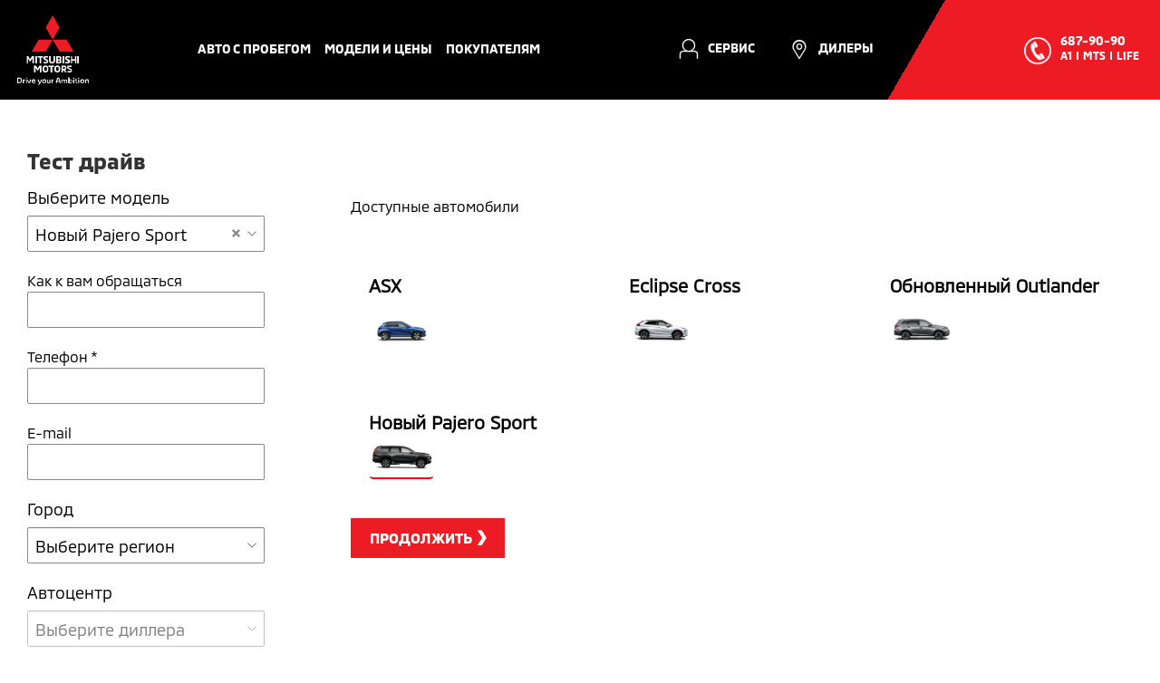

--- FILE ---
content_type: text/html; charset=UTF-8
request_url: https://mitsubishi.by/test-drive?id=8
body_size: 7765
content:
<!DOCTYPE html>
<html lang="ru">
<head>
    <!-- Google Tag Manager -->
<script>(function(w,d,s,l,i){w[l]=w[l]||[];w[l].push({'gtm.start':
        new Date().getTime(),event:'gtm.js'});var f=d.getElementsByTagName(s)[0],
        j=d.createElement(s),dl=l!='dataLayer'?'&l='+l:'';j.async=true;j.src=
        'https://www.googletagmanager.com/gtm.js?id='+i+dl;f.parentNode.insertBefore(j,f);
    })(window,document,'script','dataLayer','GTM-MVX6VGR');</script>
<!-- End Google Tag Manager -->
    <meta charset="UTF-8">
    <meta http-equiv="X-UA-Compatible" content="IE=edge">
    <!--    <meta name="viewport" content="width=device-width, initial-scale=1">-->
    <meta name="viewport" content="width=device-width, user-scalable=no, initial-scale=1.0, maximum-scale=1.0, minimum-scale=1.0">
    <meta name="Description" content="Официальный дилер Митсубиши в Беларуси. ✔ Продажа автомобилей Mitsubishi. ✔ Гарантия официального дилера ✔ Модели в наличии и под заказ. Звоните: 
+375(44)687-90-90">
        <title></title>
    <link rel=canonical href=”https://mitsubishi.by/”>
    
<link href="/favicon.ico" rel="icon">
<link href="/assets/c34281ee/css/bootstrap.css" rel="stylesheet">
<link href="/css/toastr.css" rel="stylesheet">
<link href="/css/site.css" rel="stylesheet">
<link href="/css/custom.css" rel="stylesheet">
<link href="/css/fonts.css" rel="stylesheet">
<link href="/css/mobile.css" rel="stylesheet">
<link href="/css/footer.css" rel="stylesheet">
<link href="/css/test-drive.css" rel="stylesheet">
<link href="/assets/b627d772/chosen.bootstrap.css" rel="stylesheet">
<link href="/css/media.css" rel="stylesheet"></head>
<body>
<!-- Google Tag Manager (noscript) -->
<noscript><iframe src="https://www.googletagmanager.com/ns.html?id=GTM-MVX6VGR"
                  height="0" width="0" style="display:none;visibility:hidden"></iframe></noscript>
<!-- End Google Tag Manager (noscript) --><div class="my-site-modal">
    <div class="my-site-modal-container">
        <h2 class="my-site-modal-title">Сообщение отправлено</h2>
        <p class="my-site-modal-desription">В ближайшее время с вами свяжутся</p>
        <button type="button" class="my-site-modal-button" >Хорошо</button>
    </div>
</div>

<div class="wrap">
    
<section class="header">
  <!--   <div class="general-wrapper-pop-up-block">
        <div class="general-wrapper-pop-up-block-header">
            <h3>Внимание</h3>
        </div>
        <div class="general-wrapper-pop-up-block-wrapper">
            <p>3 июля в автоцентрах MITSUBISHI - <span>выходной день</span> </p>
        </div>
        <div class="general-wrapper-pop-up-block-footer">
            <button>OK</button>
        </div>

        <div class="general-wrapper-pop-up-block-btnclose">
            <div></div>
        </div>

    </div> -->
    <!--    <div class="header-style">-->
    <!--        <div class="header-triangle"></div>-->
    <!--    </div>-->
    <div class="header-content">
        <div class="logo">

            <a class="logo__link" href="/">
                <i class="icon logo__icon icon_thelogo"></i>
                <i class="icon logo__icon-tagline icon_thelogo-text-tagline"></i>
            </a>
        </div>
        
<style>
    .buyers{
        position: relative;
    }
    .buyers__wrapper{

        position: absolute;
        display:none;
        background:#fff;
        box-sizing: border-box;
    }
    .buyers:hover .buyers__wrapper{
        display:grid;
        box-sizing: border-box;
        z-index: 1111111;

    }
    .buyers__wrapper #list-menu-buyer{
        display:grid !important;
        grid-template-columns: 1fr !important;
        align-items:center !important;
        justify-content: center !important;
        width: 100% !important;
        box-sizing: border-box !important;
        padding: 10px 10px 5px !important;
    }
    .buyers__wrapper #list-menu-buyer li{
       padding:0 !important;
       margin:0 !important;
    }
    .buyers__wrapper ul li .link-menu-by{
     color:#000 !important;
     text-align:center !important;
     width: 100%;
     box-sizing: border-box !important;
     font-size:12px !important;
     transition:.3s;
     cursor: pointer !important;
    }
    .buyers__wrapper ul li .link-menu-by:hover{
     color:#000 !important;
     text-decoration: underline !important;
    }
</style>
<div class="menu">
    <ul>
        <li class="dropdown-menu-item cl">
            <a href="https://stock.mitsubishi.by/filter-mileage">авто с пробегом</a>
        </li>
        <li class="dropdown-menu-item">
            <a href="#">Модели и цены</a>
            <div class="models hide">
                <div class="models-container">
                    

    <div class="model">
        <a href="/models?id=1">
            <div class="title">
                <span></span>ASX            </div>
            <div class="image">
                <img src="/images/general/models/asx.png" class="lazy" alt="">
            </div>
        </a>
<!--        <div class="price">-->
<!--           <span>от</span> <span>--><?//=$general_model['min_price'] ?><!-- </span> <span>BYN</span>-->
<!--        </div>-->
        <div class="more_info">
            <a href="/models?id=1"><span class="red_button">Подробнее</span></a>
        </div>
        <div>
                    </div>
    </div>
    

    <div class="model">
        <a href="/models?id=2">
            <div class="title">
                <span>New </span>Eclipse Cross            </div>
            <div class="image">
                <img src="/images/general/models/eclipse.png" class="lazy" alt="">
            </div>
        </a>
<!--        <div class="price">-->
<!--           <span>от</span> <span>--><?//=$general_model['min_price'] ?><!-- </span> <span>BYN</span>-->
<!--        </div>-->
        <div class="more_info">
            <a href="/models?id=2"><span class="red_button">Подробнее</span></a>
        </div>
        <div>
                    </div>
    </div>
    

    <div class="model">
        <a href="/models?id=3">
            <div class="title">
                <span>New </span>Обновленный Outlander            </div>
            <div class="image">
                <img src="/images/general/models/outlander.png" class="lazy" alt="">
            </div>
        </a>
<!--        <div class="price">-->
<!--           <span>от</span> <span>--><?//=$general_model['min_price'] ?><!-- </span> <span>BYN</span>-->
<!--        </div>-->
        <div class="more_info">
            <a href="/models?id=3"><span class="red_button">Подробнее</span></a>
        </div>
        <div>
                    </div>
    </div>
    

    <div class="model">
        <a href="/models?id=8">
            <div class="title">
                <span>New </span>Новый Pajero Sport            </div>
            <div class="image">
                <img src="/images/general/models/new-pagero-sport-2021.png" class="lazy" alt="">
            </div>
        </a>
<!--        <div class="price">-->
<!--           <span>от</span> <span>--><?//=$general_model['min_price'] ?><!-- </span> <span>BYN</span>-->
<!--        </div>-->
        <div class="more_info">
            <a href="/models?id=8"><span class="red_button">Подробнее</span></a>
        </div>
        <div>
                    </div>
    </div>
    


                </div>
            </div>
        </li>
        <li class="dropdown-menu-item buyers">
            <a href="/finance" >Покупателям</a>
            <span class="buyers__wrapper">
                <ul id="list-menu-buyer">
                    <li><a class="link-menu-by" href="/finance">Кредит и лизинг</a></li>
                    <li><a class="link-menu-by" href="/trade-in">Trade-in</a></li>
                    <li><a class="link-menu-by" href="/corporate-clients">Корпоративным клиентам</a></li>
                    <li><a class="link-menu-by" href="/dillers">Дилеры</a></li>
                    <li><a class="link-menu-by" href="/test-drive?id=4">Тест-драйв</a></li>
                </ul>
            </span>
        </li>
        <!-- <li class="dropdown-menu-item cl">
            <a href="https://stock.mitsubishi.by/">В НАЛИЧИИ</a>
        </li> -->
        <!-- <li class="dropdown-menu-item cl">
            <a href="/news">Мир Mitsubishi</a>
        </li> -->

    </ul>
    <ul>
        <li class="">
            <a href="/service">Сервис</a>        </li>
        <li class="">
            <a href="/dillers">Дилеры</a>        </li>
    </ul>
    <ul>
        <li class="phone">
            <a href="tel:6879090">687-90-90</a>
            <p><span>A1</span><span>MTS</span><span>LIFE</span></p>
        </li>
    </ul>
</div>

    </div>

</section>


    
<section class="header-mobile">
   <!--  <div class="general-wrapper-pop-up-block">
        <div class="general-wrapper-pop-up-block-header">
            <h3>Внимание</h3>
        </div>
        <div class="general-wrapper-pop-up-block-wrapper">
            <p>3 июля в автоцентрах MITSUBISHI - выходной день</p>
        </div>
        <div class="general-wrapper-pop-up-block-footer">
            <button>OK</button>
        </div>

        <div class="general-wrapper-pop-up-block-btnclose">
            <div></div>
        </div>

    </div> -->
    <div class="header-mobile-content">
        <div>
            <div class="logo">
                <a class="logo__link" href="/">
                    <i class="icon logo__icon icon_thelogo"></i>
                    <i class="icon logo__icon-tagline icon_thelogo-text-tagline"></i>
                </a>
            </div>
        </div>

        <div>
            <div class="dillers">
                <a href="/dillers">Дилеры</a>            </div>
            <div class="phones">
                <a href="tel:6879090"><span>A1</span><span>MTS</span><span>LIFE</span></a>
            </div>
            <div class="mobile-menu">
                <div>
                    <div class="hamburger">
                        <span></span>
                    </div>
                    <span>меню</span>
                </div>
                <div class="collapse-menu">
                    <div>
                        <div id="w3" class="colapse-mobile-item panel-group">
<div class="link panel panel-default"><div class="panel-heading"><h4 class="panel-title"><a class="collapse-toggle collapsed" href="#w3-collapse1" data-toggle="collapse" data-parent="#w3"><a href="https://stock.mitsubishi.by/filter-mileage">авто с пробегом</a></a>
</h4></div>
<div id="w3-collapse1" class="panel-collapse collapse"><ul class="list-group"></ul>
</div></div>
<div class="list models panel panel-default"><div class="panel-heading"><h4 class="panel-title"><a class="collapse-toggle collapsed" href="#w3-collapse2" data-toggle="collapse" data-parent="#w3">Модели и цены</a>
</h4></div>
<div id="w3-collapse2" class="panel-collapse collapse"><div class="panel-body">

    <div class="model">
        <a href="/models?id=1">
            <div class="title">
                <span></span>ASX            </div>
            <div class="image">
                <img src="/images/general/models/asx.png" class="lazy" alt="">
            </div>
        </a>
<!--        <div class="price">-->
<!--           <span>от</span> <span>--><?//=$general_model['min_price'] ?><!-- </span> <span>BYN</span>-->
<!--        </div>-->
        <div class="more_info">
            <a href="/models?id=1"><span class="red_button">Подробнее</span></a>
        </div>
        <div>
                    </div>
    </div>
    

    <div class="model">
        <a href="/models?id=2">
            <div class="title">
                <span>New </span>Eclipse Cross            </div>
            <div class="image">
                <img src="/images/general/models/eclipse.png" class="lazy" alt="">
            </div>
        </a>
<!--        <div class="price">-->
<!--           <span>от</span> <span>--><?//=$general_model['min_price'] ?><!-- </span> <span>BYN</span>-->
<!--        </div>-->
        <div class="more_info">
            <a href="/models?id=2"><span class="red_button">Подробнее</span></a>
        </div>
        <div>
                    </div>
    </div>
    

    <div class="model">
        <a href="/models?id=3">
            <div class="title">
                <span>New </span>Обновленный Outlander            </div>
            <div class="image">
                <img src="/images/general/models/outlander.png" class="lazy" alt="">
            </div>
        </a>
<!--        <div class="price">-->
<!--           <span>от</span> <span>--><?//=$general_model['min_price'] ?><!-- </span> <span>BYN</span>-->
<!--        </div>-->
        <div class="more_info">
            <a href="/models?id=3"><span class="red_button">Подробнее</span></a>
        </div>
        <div>
                    </div>
    </div>
    

    <div class="model">
        <a href="/models?id=8">
            <div class="title">
                <span>New </span>Новый Pajero Sport            </div>
            <div class="image">
                <img src="/images/general/models/new-pagero-sport-2021.png" class="lazy" alt="">
            </div>
        </a>
<!--        <div class="price">-->
<!--           <span>от</span> <span>--><?//=$general_model['min_price'] ?><!-- </span> <span>BYN</span>-->
<!--        </div>-->
        <div class="more_info">
            <a href="/models?id=8"><span class="red_button">Подробнее</span></a>
        </div>
        <div>
                    </div>
    </div>
    


</div>
</div></div>
<div class="link panel panel-default"><div class="panel-heading"><h4 class="panel-title"><a class="collapse-toggle collapsed" href="#w3-collapse3" data-toggle="collapse" data-parent="#w3"><a href="/finance">Финансирование</a></a>
</h4></div>
<div id="w3-collapse3" class="panel-collapse collapse"><ul class="list-group"></ul>
</div></div>
<div class="list panel panel-default"><div class="panel-heading"><h4 class="panel-title"><a class="collapse-toggle collapsed" href="#w3-collapse4" data-toggle="collapse" data-parent="#w3">Сервис</a>
</h4></div>
<div id="w3-collapse4" class="panel-collapse collapse"><div class="panel-body">


<div class="corporate-header-content service">
    <div class="corporate-name"></div>
    <div class="menu">
        <ul>
            
                <li><a href="/service/service">Услуги сервиса</a></li>
            
                <li><a href="/service/promotions">Акции сервиса</a></li>
            
                <li><a href="/service/t-o">Конфигуратор ТО</a></li>
            
                <li><a href="/service/nano-ceramics">Нанокерамические покрытия</a></li>
            
                <li><a href="/service/anti-corrosion-treatment"> Антикоррозийная обработка</a></li>
            
                <li><a href="/service/body-repair">Кузовной ремонт</a></li>
            
                <li><a href="/service/appliances">Запчасти</a></li>
            
                <li><a href="/service/accessories">Аксессуары</a></li>
            
                <li><a href="/service/program">Программа лояльности</a></li>
            
                <li><a href="/service/directions">Инструкции</a></li>
            
                <li><a href="/service/recording-t-o">Записаться на то</a></li>
                    </ul>
    </div>
    <div class="corporate-button">
        <a href="/service/recording-t-o">Записаться на то</a>
    </div>
</div>

</div>
</div></div>
<div class="link panel panel-default"><div class="panel-heading"><h4 class="panel-title"><a class="collapse-toggle collapsed" href="#w3-collapse5" data-toggle="collapse" data-parent="#w3"><a href="/news">Мир Mitsubishi</a></a>
</h4></div>
<div id="w3-collapse5" class="panel-collapse collapse"><ul class="list-group"></ul>
</div></div>
<div class="link panel panel-default"><div class="panel-heading"><h4 class="panel-title"><a class="collapse-toggle collapsed" href="#w3-collapse6" data-toggle="collapse" data-parent="#w3"><a href="/dillers">Дилеры</a></a>
</h4></div>
<div id="w3-collapse6" class="panel-collapse collapse"><ul class="list-group"></ul>
</div></div>
</div>
                    </div>
                </div>
            </div>
        </div>

    </div>

</section>




                        
<div class="test-drive">
    <h2>Тест драйв</h2>
    <div>
        <div class="form">
            
<div>
    <form id="test-drive">
        <input type="hidden" name="type" value="credits">
        <input type="hidden" name="site" value="mitsubishi.by">
        <input type="hidden" name="theme" value="Тест Драйв">
        <input type="hidden" name="whence" value="https://mitsubishi.by/test-drive?id=8">
        <div class="select">
            <span>Выберите модель</span>

            <select id="w0" name="models" size="4">
<option value=""></option>
<option value="1">ASX</option>
<option value="2">Eclipse Cross</option>
<option value="3">Обновленный Outlander</option>
<option value="8" selected>Новый Pajero Sport</option>
</select>

        </div>
        <label>
            Как к вам обращаться
            <input type="text" name="name" />
        </label>
        <label>
            Телефон
            <span>*</span>
            <input type="tel" name="phone" required/>
        </label>
        <label>
            E-mail
            <input type="email" name="email" />
        </label>
        <div class="select">
            <span>Город</span>

            <select id="w1" name="region" size="4">
<option value=""></option>
<option value="Минск">Минск</option>
<option value="Бобруйск">Бобруйск</option>
<option value="Могилев">Могилев</option>
<option value="Гомель">Гомель</option>
<option value="Полоцк">Полоцк</option>
</select>
        </div>
        <div class="select">
            <span>Автоцентр</span>

            <select id="w2" name="region_dillers" disabled="disabled" size="4">
<option value=""></option>
<option value="пр-т Дзержинского, 134">пр-т Дзержинского, 134</option>
<option value="пр-т Георгиевский, 3">пр-т Георгиевский, 3</option>
<option value="пр-т Шмидта, 1А">пр-т Шмидта, 1А</option>
<option value="пр-т Космонавтов, 116">пр-т Космонавтов, 116</option>
<option value="ул. Петруся Бровки, 61А">ул. Петруся Бровки, 61А</option>
</select>        </div>
    </form>
</div>        </div>

        <div class="models">
            
<div class="test-drive-body">
    <h4>Доступные автомобили</h4>
    <div class="cars">

                    <div class="test-drive-model">
                <h4>ASX</h4>
                <div class="test-drive-car">
                    <div class="car" data-id="1">
                        <div class="image">
                            <img src="/images/general/models/asx.png" alt="ASX" />
                        </div>
                    </div>
                </div>
            </div>
                    <div class="test-drive-model">
                <h4>Eclipse Cross</h4>
                <div class="test-drive-car">
                    <div class="car" data-id="2">
                        <div class="image">
                            <img src="/images/general/models/eclipse.png" alt="Eclipse Cross" />
                        </div>
                    </div>
                </div>
            </div>
                    <div class="test-drive-model">
                <h4>Обновленный Outlander</h4>
                <div class="test-drive-car">
                    <div class="car" data-id="3">
                        <div class="image">
                            <img src="/images/general/models/outlander.png" alt="Обновленный Outlander" />
                        </div>
                    </div>
                </div>
            </div>
                    <div class="test-drive-model">
                <h4>Новый Pajero Sport</h4>
                <div class="test-drive-car">
                    <div class="car" data-id="8">
                        <div class="image">
                            <img src="/images/general/models/new-pagero-sport-2021.png" alt="Новый Pajero Sport" />
                        </div>
                    </div>
                </div>
            </div>
        
    </div>
</div>

<div>
    <div class="test-drive-send">
        <div class="button">
            <a href="#"><span class="red_button viewer" data-type="test-drive">Продолжить</span></a>
        </div>
    </div>
</div>        </div>
    </div>





</div>



</div>


<section class="footer">
<!-- <div style="text-align:center; color: #fff; font-size: 30px; margin: 20px 0 0 0;"><p><b> <div><p style="text-align: center;"><b>7 ЯНВАРЯ - ВЫХОДНОЙ ДЕНЬ</b></p><br></div></b></p></div> -->
    <div>

       <div style="text-align: center; color: #fff; font-size: 24px; margin: 20px 0 -40px 0;">
                   </div>

        <div class="navigation-block-mobile">
            
<section class="footer-mobile">
    <div class="footer-mobile-content">
        <div>
            <div id="w5" class="colapse-mobile-item panel-group">
<div class="list models panel panel-default"><div class="panel-heading"><h4 class="panel-title"><a class="collapse-toggle collapsed" href="#w5-collapse1" data-toggle="collapse" data-parent="#w5">Модели и цены</a>
</h4></div>
<div id="w5-collapse1" class="panel-collapse collapse"><div class="panel-body">

    <div class="model">
        <a href="/models?id=1">
            <div class="title">
                <span></span>ASX            </div>
            <div class="image">
                <img src="/images/general/models/asx.png" class="lazy" alt="">
            </div>
        </a>
<!--        <div class="price">-->
<!--           <span>от</span> <span>--><?//=$general_model['min_price'] ?><!-- </span> <span>BYN</span>-->
<!--        </div>-->
        <div class="more_info">
            <a href="/models?id=1"><span class="red_button">Подробнее</span></a>
        </div>
        <div>
                    </div>
    </div>
    

    <div class="model">
        <a href="/models?id=2">
            <div class="title">
                <span>New </span>Eclipse Cross            </div>
            <div class="image">
                <img src="/images/general/models/eclipse.png" class="lazy" alt="">
            </div>
        </a>
<!--        <div class="price">-->
<!--           <span>от</span> <span>--><?//=$general_model['min_price'] ?><!-- </span> <span>BYN</span>-->
<!--        </div>-->
        <div class="more_info">
            <a href="/models?id=2"><span class="red_button">Подробнее</span></a>
        </div>
        <div>
                    </div>
    </div>
    

    <div class="model">
        <a href="/models?id=3">
            <div class="title">
                <span>New </span>Обновленный Outlander            </div>
            <div class="image">
                <img src="/images/general/models/outlander.png" class="lazy" alt="">
            </div>
        </a>
<!--        <div class="price">-->
<!--           <span>от</span> <span>--><?//=$general_model['min_price'] ?><!-- </span> <span>BYN</span>-->
<!--        </div>-->
        <div class="more_info">
            <a href="/models?id=3"><span class="red_button">Подробнее</span></a>
        </div>
        <div>
                    </div>
    </div>
    

    <div class="model">
        <a href="/models?id=8">
            <div class="title">
                <span>New </span>Новый Pajero Sport            </div>
            <div class="image">
                <img src="/images/general/models/new-pagero-sport-2021.png" class="lazy" alt="">
            </div>
        </a>
<!--        <div class="price">-->
<!--           <span>от</span> <span>--><?//=$general_model['min_price'] ?><!-- </span> <span>BYN</span>-->
<!--        </div>-->
        <div class="more_info">
            <a href="/models?id=8"><span class="red_button">Подробнее</span></a>
        </div>
        <div>
                    </div>
    </div>
    


</div>
</div></div>
<div class="link panel panel-default"><div class="panel-heading"><h4 class="panel-title"><a class="collapse-toggle collapsed" href="#w5-collapse2" data-toggle="collapse" data-parent="#w5"><a href="https://stock.mitsubishi.by/">В наличии</a></a>
</h4></div>
<div id="w5-collapse2" class="panel-collapse collapse"><ul class="list-group"></ul>
</div></div>
<div class="link panel panel-default"><div class="panel-heading"><h4 class="panel-title"><a class="collapse-toggle collapsed" href="#w5-collapse3" data-toggle="collapse" data-parent="#w5"><a href="/news">Мир Mitsubishi</a></a>
</h4></div>
<div id="w5-collapse3" class="panel-collapse collapse"><ul class="list-group"></ul>
</div></div>
<div class="list panel panel-default"><div class="panel-heading"><h4 class="panel-title"><a class="collapse-toggle collapsed" href="#w5-collapse4" data-toggle="collapse" data-parent="#w5">Сервис</a>
</h4></div>
<div id="w5-collapse4" class="panel-collapse collapse"><div class="panel-body">


<div class="corporate-header-content service">
    <div class="corporate-name"></div>
    <div class="menu">
        <ul>
            
                <li><a href="/service/service">Услуги сервиса</a></li>
            
                <li><a href="/service/promotions">Акции сервиса</a></li>
            
                <li><a href="/service/t-o">Конфигуратор ТО</a></li>
            
                <li><a href="/service/nano-ceramics">Нанокерамические покрытия</a></li>
            
                <li><a href="/service/anti-corrosion-treatment"> Антикоррозийная обработка</a></li>
            
                <li><a href="/service/body-repair">Кузовной ремонт</a></li>
            
                <li><a href="/service/appliances">Запчасти</a></li>
            
                <li><a href="/service/accessories">Аксессуары</a></li>
            
                <li><a href="/service/program">Программа лояльности</a></li>
            
                <li><a href="/service/directions">Инструкции</a></li>
            
                <li><a href="/service/recording-t-o">Записаться на то</a></li>
                    </ul>
    </div>
    <div class="corporate-button">
        <a href="/service/recording-t-o">Записаться на то</a>
    </div>
</div>

</div>
</div></div>
<div class="link panel panel-default"><div class="panel-heading"><h4 class="panel-title"><a class="collapse-toggle collapsed" href="#w5-collapse5" data-toggle="collapse" data-parent="#w5"><a href="/dillers">Дилеры</a></a>
</h4></div>
<div id="w5-collapse5" class="panel-collapse collapse"><ul class="list-group"></ul>
</div></div>
</div>
        </div>
        <div>
            <div class="phones">
                <div>
                    <a href="tel:6879090">
                        <div>687-90-90</div>
                        <div>
                            <span>A1</span><span>MTS</span><span>LIFE</span>
                        </div>
                    </a>
                </div>
                <div>
                    <p>Единая линия</p>
                    <p>Mitsubishi</p>
                </div>
            </div>
        </div>
        <div>
            
<div class="contact-form">
    <h3>Закажите обратный звонок</h3>
    <form action="#">
        <input type="hidden" name="type" value="call-back">
        <input type="hidden" name="theme" value="Перезвонить">
        <input type="hidden" name="site" value="mitsubishi.by">
        <input type="hidden" name="whence" value="https://mitsubishi.by/test-drive?id=8">
        <input type="tel" name="phone" placeholder="Введите номер телефона">
        <button class="viewer" data-type="call-back">Отправить</button>
    </form>
</div>        </div>
        <div>
            <div class="social">
                <a class="facebook" href="https://www.facebook.com/MitsubishiMotorsBelarus" target="_blank"></a>
                <a class="insta" href="https://www.instagram.com/mitsubishibelarus/" target="_blank"></a>
                <a class="vk" href="https://vk.com/mitsubishi_belarus" target="_blank"></a>
                <a class="tg" href="https://t.me/mitsubishibelarus" target="_blank"></a>
            </div>
        </div>
    </div>
    

</section>


        </div>

        <div class="navigation-block">
            <div>
                <h4>Модели и цены</h4>
                <div>
                                            <p><a href="/models?id=1">ASX</a></p>  
                                            <p><a href="/models?id=2">Eclipse Cross</a></p>  
                                            <p><a href="/models?id=3">Обновленный Outlander</a></p>  
                                            <p><a href="/models?id=8">Новый Pajero Sport</a></p>  
                                    </div>
            </div>
            <div>
                <h4>Покупателям</h4>
                <div>
                    <p><a href="https://stock.mitsubishi.by/">Автомобили в наличии</a></p>
                    <!-- <p><a href="/finance">Кредит и лизинг</a></p> -->
                    <!-- <p><a href="/trade-in">Trade-in</a></p> -->
                    <!-- <p><a href="/corporate-clients">Корпоративным клиентам</a></p> -->
                    <p><a href="/dillers">Дилеры</a></p>
                </div>
            </div>
            <div>
                <h4>Мир Mitsubishi</h4>
                <div>
                    <p><a href="/news">Новости</a></p>
                </div>
            </div>
            <div>
                <h4>Сервис</h4>
                <div>
                    <p><a href="/service/service">Услуги сервиса</a></p>
                    <p><a href="/service/t-o">Конфигуратор ТО</a></p>
                    <p><a href="/service/appliances">Запчасти</a></p>
                    <p><a href="/service/accessories">Аксессуары</a></p>
                    <p><a href="/service/body-repair">Кузовной ремонт</a></p>
                </div>
            </div>
            <div class="contacts">
                <h4></h4>
                <div>
                    <div class="contact-inform">
                        <ul>
                            <li class="phone">
                                <a href="tel:6879090">687-90-90</a>
                                <p><span>A1</span><span>MTS</span><span>LIFE</span></p>
                            </li>
                            <li><p><span>Единая линия Mitsubishi</span></p></li>
                        </ul>
                    </div>
                    
<div class="contact-form">
    <h3>Закажите обратный звонок</h3>
    <form action="#">
        <input type="hidden" name="type" value="call-back">
        <input type="hidden" name="theme" value="Перезвонить">
        <input type="hidden" name="site" value="mitsubishi.by">
        <input type="hidden" name="whence" value="https://mitsubishi.by/test-drive?id=8">
        <input type="tel" name="phone" placeholder="Введите номер телефона">
        <button class="viewer" data-type="call-back">Отправить</button>
    </form>
</div>                    <div class="social">
                        <a class="facebook" href="https://www.facebook.com/MitsubishiMotorsBelarus" target="_blank"></a>
                        <!-- <a class="insta" href="https://www.instagram.com/mitsubishibelarus/" target="_blank"></a> -->
                        <a class="vk" href="https://vk.com/mitsubishi_belarus" target="_blank"></a>
                        <a class="tg" href="https://t.me/mitsubishibelarus" target="_blank"></a>

                    </div>
                </div>

            </div>



        </div>
        <div class="legal-information" style='display:flex; flex-direction:column; gap:15px'>
            <div>
                <div>© Mitsubishi Все права защищены</div>
                <div></div>
            </div>
            <div style='display:flex; flex-direction:column; gap:15px'>
                <div>Правовая информация</div>
                <div>
                    Официальный импортер MITSUBISHI в Республике Беларусь. Обращаем ваше
                    внимание на то, что, вся информация на сайте носит рекламный
                    характер и не является публичной офертой. Стоимость каждого автомобиля является индивидуальной. Окончательная стоимость отражается в заключенном договоре. Изображения автомобилей на сайте представлены для ознакомления и могут отличаться от автомобилей реализуемых дилерами. Более подробную и актуальную информацию можно получить у официальных дилеров MITSUBISHI
                </div>
                <div><a style='color:#ffffff; margin-top:10px !important;' href="https://mitsubishi.by/Dogovor_Avtopromservice.pdf">Договор о сотрудничестве</a></div>
            </div>
            <div>
                <div class="logo">
                    <a class="logo__link" href="/">
                        <i class="icon logo__icon icon_thelogo"></i>
                        <i class="icon logo__icon-tagline icon_thelogo-text-tagline"></i>
                    </a>
                </div>
                <div class="site">2026 Mitsubishi Motors Республика Беларусь.</div>
            </div>
        </div>
    <div></div>
</section>
<div class="message"><span></span></div>




<div class="modal fade" id="pop-up" tabindex="-1" role="dialog" aria-labelledby="myModalLabel" aria-hidden="true" >
    <div class="modal-dialog dialog" data-type="call-back">
        <div class="modal-content">
            <div class="modal-header">
                <h3>Введите ваши контактные данные</h3>
            </div>
            <form  action="#" method="post">
                <input type="hidden" name="type" value="to">
                <input type="hidden" name="theme" value="Сервисные услуги и запчасти">
                <input type="hidden" name="site" value="mitsubishi.by">
                <input type="hidden" name="whence" value="https://mitsubishi.by/test-drive?id=8">
                <label>
                    <span>Имя</span>
                    <input type="text" name="name">
                </label>
                <label>
                    <span>Телефон<span>*</span></span>
                    <input type="text" name="phone" placehilder="+375" required>
                </label>
                <label>
                    <span>Комментарий</span>
                    <textarea name="comment" placeholder="Не обязательно"></textarea>
                </label>

                <div class="select">
                    <span>Город</span>

                    <select id="w6" name="region" size="0" width="100%" style="width: 100%; color: #000; padding: 5px 0;">
<option value=""></option>
<option value="Минск">Минск</option>
<option value="Бобруйск">Бобруйск</option>
<option value="Могилев">Могилев</option>
<option value="Гомель">Гомель</option>
<option value="Полоцк">Полоцк</option>
</select>
                </div>
                <div class="select">
                    <span>Автоцентр</span>

                    <select id="w7" name="region_dillers" disabled="disabled" size="0" style="width: 100%; color: #000; padding: 5px 0;">
<option value=""></option>
</select>                </div>

                <div class="modal-footer">
                    <button type="button" class="btn btn-send red_button viewer" data-type="call-back"   data-backdrop="static" data-keyboard="false">Отправить</button>

                </div>



            </form>
        </div>
    </div>
</div>

<div class="modal fade" id="pop-up-service" tabindex="-1" role="dialog" aria-labelledby="myModalLabel" aria-hidden="true">
    <div class="modal-dialog dialog" data-type="call-bac">
        <div class="modal-content">
            <div class="modal-header">
                <h3>Введите ваши контактные данные</h3>
            </div>
            <form  action="#" method="post">
                <input type="hidden" name="type" value="call-bac">
                <input type="hidden" name="site" value="mitsubishi.by">
                <input type="hidden" name="theme" value="Сервисные услуги и запчасти">
                <input type="hidden" name="whence" value="https://mitsubishi.by/test-drive?id=8">
                <label>
                    <span>Имя</span>
                    <input type="text" name="name">
                </label>
                <label>
                    <span>Телефон<span>*</span></span>
                    <input type="text" name="phone" placehilder="+375" required>
                </label>
                <label>
                    <span>Комментарий</span>
                    <textarea name="comment" placeholder="Не обязательно"></textarea>
                </label>

                <div class="select">
                    <span>Город</span>

                    <select id="w8" name="region" size="0" width="100%" style="width: 100%; color: #000; padding: 5px 0;">
<option value=""></option>
<option value="Минск">Минск</option>
<option value="Бобруйск">Бобруйск</option>
<option value="Могилев">Могилев</option>
<option value="Гомель">Гомель</option>
<option value="Полоцк">Полоцк</option>
</select>
                </div>
                <div class="select">
                    <span>Автоцентр</span>

                    <select id="w9" name="region_dillers" disabled="disabled" size="0" width="100%" style="width: 100%; color: #000; padding: 5px 0;">
<option value=""></option>
</select>                </div>

                <div class="modal-footer">
                    <button type="button" class="btn btn-send red_button viewer"  data-backdrop="static" data-type="call-bac" data-keyboard="false">Отправить</button>

                </div>

            </form>
        </div>
    </div>
</div>

<div class="modal fade" id="pop-up-anti-corrosion-treatment" tabindex="-1" role="dialog" aria-labelledby="myModalLabel" aria-hidden="true">
    <div class="modal-dialog dialog" data-type="call-back">
        <div class="modal-content">
            <div class="modal-header">
                <h3>Введите ваши контактные данные</h3>
            </div>
            <form  action="#" method="post">
                <input type="hidden" name="type" value="anti-corrosion-treatment">
                <input type="hidden" name="theme" value="Сервисные услуги и запчасти">
                <input type="hidden" name="site" value="mitsubishi.by">
                <input type="hidden" name="selected_work">
                <input type="hidden" name="whence" value="https://mitsubishi.by/test-drive?id=8">
                <label>
                    <span>Имя</span>
                    <input type="text" name="name">
                </label>
                <label>
                    <span>Телефон<span>*</span></span>
                    <input type="text" name="phone" placehilder="+375" required>
                </label>
                <label>
                    <span>Автомобиль<span>*</span></span>
                    <input type="text" name="model" placehilder="введите автомобиль">
                </label>
                <label>
                    <span>Комментарий</span>
                    <textarea name="comment" placeholder="Не обязательно"></textarea>
                </label>

                <div class="select">
                    <span>Город</span>

                    <select id="w10" name="region" size="0" width="100%" style="width: 100%; color: #000; padding: 5px 0;">
<option value=""></option>
<option value="Минск">Минск</option>
<option value="Бобруйск">Бобруйск</option>
<option value="Могилев">Могилев</option>
<option value="Гомель">Гомель</option>
<option value="Полоцк">Полоцк</option>
</select>
                </div>
                <div class="select">
                    <span>Автоцентр</span>

                    <select id="w11" name="region_dillers" disabled="disabled" size="0" width="100%" style="width: 100%; color: #000; padding: 5px 0;">
<option value=""></option>
</select>                </div>

                <div class="modal-footer">
                    <button type="button" class="btn btn-send red_button viewer"  data-backdrop="static" data-type="call-back" data-keyboard="false">Отправить</button>
                </div>
            </form>
        </div>
    </div>
</div>

<div class="modal fade" id="nano-ceramic" tabindex="-1" role="dialog" aria-labelledby="myModalLabel" aria-hidden="true">
    <div class="modal-dialog dialog" data-type="call-back">
        <div class="modal-content">
            <div class="modal-header">
                <h3>Введите ваши контактные данные</h3>
            </div>
            <form  action="#" method="post">
                <input type="hidden" name="type" value="nano-ceramic">
                <input type="hidden" name="theme" value="Сервисные услуги и запчасти">
                <input type="hidden" name="site" value="mitsubishi.by">
                <input type="hidden" name="modelName">
                <input type="hidden" name="coating">
                <input type="hidden" name="coatingTypes">
                <input type="hidden" name="whence" value="https://mitsubishi.by/test-drive?id=8">
                <label>
                    <span>Имя</span>
                    <input type="text" name="name">
                </label>
                <label>
                    <span>Телефон<span>*</span></span>
                    <input type="text" name="phone" placehilder="+375" required>
                </label>
                <label>
                    <span>Комментарий</span>
                    <textarea name="comment" placeholder="Не обязательно"></textarea>
                </label>

                <div class="select">
                    <span>Город</span>

                    <select id="w12" name="region" size="0" width="100%" style="width: 100%; color: #000; padding: 5px 0;">
<option value=""></option>
<option value="Минск">Минск</option>
<option value="Бобруйск">Бобруйск</option>
<option value="Могилев">Могилев</option>
<option value="Гомель">Гомель</option>
<option value="Полоцк">Полоцк</option>
</select>
                </div>
                <div class="select">
                    <span>Автоцентр</span>

                    <select id="w13" name="region_dillers" disabled="disabled" size="0" width="100%" style="width: 100%; color: #000; padding: 5px 0;">
<option value=""></option>
<option value="Минск">Минск</option>
<option value="Бобруйск">Бобруйск</option>
<option value="Могилев">Могилев</option>
<option value="Гомель">Гомель</option>
<option value="Полоцк">Полоцк</option>
</select>                </div>

                <div class="modal-footer">
                    <button type="button" class="btn btn-send red_button viewer" data-type="call-back"  data-backdrop="static" data-keyboard="false" >Отправить</button>

                </div>

            </form>
        </div>
    </div>
</div>

<div class="modal fade" id="signaling" tabindex="-1" role="dialog" aria-labelledby="myModalLabel" aria-hidden="true">
    <div class="modal-dialog dialog" data-type="call-back"> 
        <div class="modal-content">
            <div class="modal-header">
                <h3>Введите ваши контактные данные</h3>
            </div>
            <form  action="#" method="post">
                <input type="hidden" name="type" value="signaling">
                <input type="hidden" name="modelName" value="Сервисные услуги и запчасти">
                <input type="hidden" name="site" value="mitsubishi.by">
                <input type="hidden" name="whence" value="https://mitsubishi.by/test-drive?id=8">
                <label>
                    <span>Имя</span>
                    <input type="text" name="name">
                </label>
                <label>
                    <span>Телефон<span>*</span></span>
                    <input type="text" name="phone" placehilder="+375" required>
                </label>
                <label>
                    <span>Комментарий</span>
                    <textarea name="comment" placeholder="Не обязательно"></textarea>
                </label>

                <div class="select">
                    <span>Город</span>

                    <select id="w14" name="region" size="0" width="100%" style="width: 100%; color: #000; padding: 5px 0;">
<option value=""></option>
<option value="Минск">Минск</option>
<option value="Бобруйск">Бобруйск</option>
<option value="Могилев">Могилев</option>
<option value="Гомель">Гомель</option>
<option value="Полоцк">Полоцк</option>
</select>
                </div>
                <div class="select">
                    <span>Автоцентр</span>

                    <select id="w15" name="region_dillers" disabled="disabled" size="0" width="100%" style="width: 100%; color: #000; padding: 5px 0;">
<option value=""></option>
</select>                </div>

                <div class="modal-footer">
                    <button type="button" class="btn btn-send red_button viewer"  data-type="call-back" data-backdrop="static" data-keyboard="false">Отправить</button>

                </div>

            </form>
        </div>
    </div>
</div>


<!-- Yandex.Metrika counter -->
<script type="text/javascript" >
    (function(m,e,t,r,i,k,a){m[i]=m[i]||function(){(m[i].a=m[i].a||[]).push(arguments)};
        m[i].l=1*new Date();k=e.createElement(t),a=e.getElementsByTagName(t)[0],k.async=1,k.src=r,a.parentNode.insertBefore(k,a)})
    (window, document, "script", "https://mc.yandex.ru/metrika/tag.js", "ym");

    ym(65517334, "init", {
        clickmap:true,
        trackLinks:true,
        accurateTrackBounce:true,
        webvisor:true
    });
</script>
<noscript><div><img src="https://mc.yandex.ru/watch/65517334" style="position:absolute; left:-9999px;" alt="" /></div></noscript>
<!-- /Yandex.Metrika counter -->

<!-- Global site tag (gtag.js) - Google Analytics -->
<script async src="https://www.googletagmanager.com/gtag/js?id=UA-172324742-1"></script>
<script>
    window.dataLayer = window.dataLayer || [];
    function gtag(){dataLayer.push(arguments);}
    gtag('js', new Date());

    gtag('config', 'UA-172324742-1');
</script>
<!-- Facebook Pixel Code -->
<script>
    !function(f,b,e,v,n,t,s)
    {if(f.fbq)return;n=f.fbq=function(){n.callMethod?
        n.callMethod.apply(n,arguments):n.queue.push(arguments)};
        if(!f._fbq)f._fbq=n;n.push=n;n.loaded=!0;n.version='2.0';
        n.queue=[];t=b.createElement(e);t.async=!0;
        t.src=v;s=b.getElementsByTagName(e)[0];
        s.parentNode.insertBefore(t,s)}(window, document,'script',
        'https://connect.facebook.net/en_US/fbevents.js');
    fbq('init', '522551552178531');
    fbq('track', 'PageView');
</script>
<noscript><img height="1" width="1" style="display:none"
               src="https://www.facebook.com/tr?id=522551552178531&ev=PageView&noscript=1"
    /></noscript>
<!-- End Facebook Pixel Code --><script src="/assets/ef8bcdea/jquery.js"></script>
<script src="/assets/11432903/yii.js"></script>
<script src="/assets/c34281ee/js/bootstrap.js"></script>
<script src="/js/data-img.js"></script>
<script src="/js/toastr.js?v=0.0012"></script>
<script src="/js/custom.js"></script>
<script src="/js/general.js"></script>
<script src="/js/mobile.js"></script>
<script src="/js/jquery.maskedinput.min.js"></script>
<script src="/assets/4e024d34/chosen.jquery.min.js"></script>
<script src="/js/test-drive.js"></script>
<script src="/js/popUp/popUp.js"></script>
<script>jQuery(function ($) {
jQuery('#w0').chosen({"allow_single_deselect":true,"disable_search":true,"placeholder_text_single":"Выберите модель","placeholder_text_multiple":"Выберите модель","no_results_text":"No results match"});
jQuery('#w1').chosen({"allow_single_deselect":true,"disable_search":true,"placeholder_text_single":"Выберите регион","placeholder_text_multiple":"Выберите регион","no_results_text":"No results match"});
jQuery('#w2').chosen({"allow_single_deselect":true,"disable_search":true,"placeholder_text_single":"Выберите диллера","placeholder_text_multiple":"Выберите диллера","no_results_text":"No results match"});
jQuery('#w3').collapse();
jQuery('#w5').collapse();
jQuery('#w6').chosen({"allow_single_deselect":true,"disable_search":true,"placeholder_text_single":"Выберите регион","placeholder_text_multiple":"Выберите регион","no_results_text":"No results match"});
jQuery('#w7').chosen({"allow_single_deselect":true,"disable_search":true,"placeholder_text_single":"Выберите диллера","placeholder_text_multiple":"Выберите диллера","no_results_text":"No results match"});
jQuery('#w8').chosen({"allow_single_deselect":true,"disable_search":true,"placeholder_text_single":"Выберите регион","placeholder_text_multiple":"Выберите регион","no_results_text":"No results match"});
jQuery('#w9').chosen({"allow_single_deselect":true,"disable_search":true,"placeholder_text_single":"Выберите диллера","placeholder_text_multiple":"Выберите диллера","no_results_text":"No results match"});
jQuery('#w10').chosen({"allow_single_deselect":true,"disable_search":true,"placeholder_text_single":"Выберите регион","placeholder_text_multiple":"Выберите регион","no_results_text":"No results match"});
jQuery('#w11').chosen({"allow_single_deselect":true,"disable_search":true,"placeholder_text_single":"Выберите диллера","placeholder_text_multiple":"Выберите диллера","no_results_text":"No results match"});
jQuery('#w12').chosen({"allow_single_deselect":true,"disable_search":true,"placeholder_text_single":"Выберите регион","placeholder_text_multiple":"Выберите регион","no_results_text":"No results match"});
jQuery('#w13').chosen({"allow_single_deselect":true,"disable_search":true,"placeholder_text_single":"Выберите диллера","placeholder_text_multiple":"Выберите диллера","no_results_text":"No results match"});
jQuery('#w14').chosen({"allow_single_deselect":true,"disable_search":true,"placeholder_text_single":"Выберите регион","placeholder_text_multiple":"Выберите регион","no_results_text":"No results match"});
jQuery('#w15').chosen({"allow_single_deselect":true,"disable_search":true,"placeholder_text_single":"Выберите диллера","placeholder_text_multiple":"Выберите диллера","no_results_text":"No results match"});
});</script>

<div class="modal fade" id="pop-up" tabindex="-1" role="dialog" aria-labelledby="myModalLabel" aria-hidden="true">
    <div class="modal-dialog dialog call-back" data-type="call-back">
        <div class="modal-content">
            <div class="modal-header">
                <h3>Введите ваши контактные данные</h3>
            </div>
            <form  action="#" method="post">
                                <input type="hidden" name="type" value="credits">
                <input type="hidden" name="whence" value="https://mitsubishi.by/test-drive?id=8">
                <label>
                    <span>Имя</span>
                    <input type="text" name="name">
                </label>
                <label>
                    <span>Телефон<span>*</span></span>
                    <input type="text" name="phone" placehilder="+375" required>
                </label>
                <label>
                    <span>Комментарий</span>
                    <textarea name="comment" placeholder="Не обязательно"></textarea>
                </label>
                <div class="modal-footer">
                    <button type="button" class="btn btn-send" data-dismiss="modal" data-type="call-back" aria-label="Close">Отправить</button>

                </div>
            </form>
        </div>
    </div>
</div>
<script src="/js/my-modal-site/myModal.js"></script>
</body>
</html>


--- FILE ---
content_type: text/css
request_url: https://mitsubishi.by/css/custom.css
body_size: 5707
content:
* {
    padding: 0;
    margin: 0;
    font-family: "MMC Regular", sans-serif;
}

ul {
    list-style: none;
}

h2 {
    font-weight: 500;
    font-size: 24px;
    line-height: 150%;
    color: #333;
    font-family: "MMC Bold", sans-serif;
}

.message {
    z-index: -99999;
    position: fixed;
    transition: all 200ms;
    padding: 4rem;
    right: 6rem;
    top: 4rem;
    border-radius: 3px;
    box-shadow: -3px -1px 3px 0 #fff;
    color: #fff;
    opacity: 0;
}
.message.active {
    z-index: 99999999999;
    opacity: 1;
}
.message.success {
    background: black;
}

.message.error {
    background: #f86a6a;
}

section.header {
    position: relative;
    background: linear-gradient(90deg, #000 60%, #ed1c24 40%);
    height: 110px;
    z-index: 110;
}

.header.model {
    background: #000;
}

section.header .header-style {
    position: absolute;
    background: #ed0000;
    z-index: 1;
    width: 530px;
    height: 100%;
    top: 0;
    right: 0;
    overflow: hidden;
}

section.header .header-style .header-triangle {
    position: absolute;
    height: 100%;
    border: 159px solid transparent;
    border-top: 155px solid #000;
    border-left: 120px solid #000;
    left: -25%;
}

section .header-content {
    display: flex;
    max-width: 1440px;
    justify-content: flex-start;
    align-items: center;
    margin: 0 auto;
    flex-wrap: nowrap;
    height: 100%;
}

section.header .menu {
    display: flex;
    width: 100%;
    height: 100%;
}

.header.model .menu ul:nth-child(2) {
    background: #000;
}

.logo a {
    display: flex;
    width: 100%;
    flex-direction: column;
    text-decoration: none;
    font-size: 40px;
    justify-content: center;
    align-items: center;
    margin-right: 120px;
}

/*section.header .logo {*/
/*margin-right: 100px;*/
/*max-width: 80px;*/
/*margin-left: 100px;*/
/*}*/

.logo__icon {
    color: #ed1c24;
    line-height: 1;
    margin-bottom: 5px;
    transition: color 0.3s;
}

.logo__icon:hover {
    color: #fff;
}

.icon_thelogo:before {
    content: "\E0CA";
}

.icon_thelogo-text-tagline:before {
    content: "\E0C8";
}

.logo__icon-tagline {
    color: #fff;
    font-size: 32px;
    line-height: 1;
}
.icon {
    font-family: "iconsNative";
    display: inline-block;
    font-weight: normal;
    font-style: normal;
    speak: none;
    text-decoration: inherit;
    text-transform: none;
    text-rendering: optimizeLegibility;
    -webkit-font-smoothing: antialiased;
    -moz-osx-font-smoothing: grayscale;
}

i.icon.icon_MMNA_Icon_Owners {
    font-family: "iconsNative";
}

i.icon.icon_MMNA_Icon_Owners:before {
    content: "\E01F";
}

section.header .logo img {
    max-width: 80%;
}

section.header .menu ul {
    display: flex;
    z-index: 2;
    list-style: none;
    align-items: center;
    justify-content: center;
    padding-top: 12px;
 
}

section.header .menu ul:nth-child(1) {
    width: 50%;
}

section.header .menu ul:nth-child(2) {
    width: 35%;
}

section.header .menu ul:nth-child(3) {
    width: 15%;
    /*  position: absolute; */
    right: 0;
    height: 100%;
}

section.header .menu ul:nth-child(2) {
    padding-left: 120px;
    padding-right: 90px;
    background: linear-gradient(120deg, black 84%, #ed1c24 30%);
    margin: 0;
    height: 100%;
    padding-top: 0px;
}

section.header .menu ul:nth-child(2) li:first-child:before,
section.header .menu ul:nth-child(2) li:last-child:before {
    position: absolute;
    left: -36px;
    color: #fff;
    top: -9px;
    font-size: 30px;
    content: "\E01F";
    font-family: "iconsNative";
}

section.header .menu ul:nth-child(2) li:last-child:before {
    content: "\E01C";
}

section.header .menu ul:nth-child(2) li:last-child {
    padding-right: 0;
}

section.header .menu ul:nth-child(2) li {
    position: relative;
    padding-right: 70px;
}

section.header .menu ul:nth-child(3) li {
    position: relative;
    right: -50px;
}

section.header .menu ul li.phone:before {
    position: absolute;
    width: 30px;
    height: 30px;
    background: url(../images/general-phone-icon.png);
    content: "";
    left: -40px;
    background-size: contain;
    background-repeat: no-repeat;
    top: 7px;
}

section.header .menu .menu.center-content {
    width: 1440px;
    margin: 0 auto;
    flex-wrap: wrap;
}

section.header .menu .menu.center-content li {
    padding-right: 20px;
    margin-bottom: 20px;
}
section.header .menu .menu.center-content li a {
    font-size: 12px;
    cursor: pointer;
}

section.header .menu ul li a,
section.header .menu ul div a {
    font-family: "MMC Bold", sans-serif;
    font-style: normal;
    font-weight: bold;
    font-size: 16px;
    line-height: 150%;
    color: #fff;
    padding-bottom: 6px;
    display: inline-block;
    margin-top: 0;
    text-decoration: none;
    text-transform: uppercase;
}

/*section.header .menu ul li a:hover,*/
/*section.header .menu ul li a:active,*/
/*section.header .menu ul div a:hover,*/
/*section.header .menu ul div a:active {*/
/*border-bottom: 2px solid #ED0000;*/
/*}*/

section.header .menu ul li {
    padding-right: 25px;
}

section.header .menu ul:nth-child(3) li {
    padding-right: 0;
}

section.header .menu ul li.phone {
    /*position: relative;*/
    /*right: -498px;*/
}

section.header .menu ul li.phone > p span:first-child {
    padding-left: 0;
    margin: 0;
}
section.header .menu ul li.phone > p span {
    font-family: "MMC Bold", sans-serif;
    padding: 0 5px;
    font-size: 12px;
    color: #fff;
    display: inline-block;
    border-right: 2px solid #fff;
    line-height: 77%;
}

.btn:hover,
.btn:focus,
.btn.focus {
    color: #ffffff;
}

.toast-top-right {
    top: 10%;
}

section.header .menu ul li.phone p {
    margin-top: -10px;
}

section.header .menu ul li.phone > p span:last-child {
    border: none;
}

/*section.header .menu ul li:last-child {*/
/*margin-left: 330px;*/
/*}*/

section.header .menu ul li:first-letter {
    text-transform: uppercase;
}

section.general-wrapper {
    max-width: 1440px;
    display: block;
    margin: 0 auto;
}

section.general-slider {
    background: #d7d7d7;
    height: 560px;
    position: relative;
}

section.general-slider .transition-loader {
    position: absolute;
    top: 0;
    right: 0;
    left: 0;
    bottom: 0;
    background: #363636;
}
section.general-slider .transition-loader.hide {
    opacity: 0;
}

.transition-loader {
    position: absolute;
    top: 0;
    left: 0;
    right: 0;
    bottom: 0;
}

.transition-loader-inner {
    transform: translateY(-50%);
    top: 50%;
    position: absolute;
    width: calc(100%);
    color: #fff;
    padding: 0 100px;
    text-align: center;
}

.transition-loader-inner label {
    font-size: 1em;
    padding: 1%;
    opacity: 0;
    display: inline-block;
}

.transition-loader-inner label:after {
    font-family: "iconsNative";
    content: "\E004";
}

.transition-loader-inner label:nth-child(1) {
    -webkit-animation: loader 3s 600ms infinite ease-in-out;
    animation: loader 3s 600ms infinite ease-in-out;
}

.transition-loader-inner label:nth-child(2) {
    -webkit-animation: loader 3s 500ms infinite ease-in-out;
    animation: loader 3s 500ms infinite ease-in-out;
}

.transition-loader-inner label:nth-child(3) {
    -webkit-animation: loader 3s 400ms infinite ease-in-out;
    animation: loader 3s 400ms infinite ease-in-out;
}

.transition-loader-inner label:nth-child(4) {
    -webkit-animation: loader 3s 300ms infinite ease-in-out;
    animation: loader 3s 300ms infinite ease-in-out;
}

.transition-loader-inner label:nth-child(5) {
    -webkit-animation: loader 3s 200ms infinite ease-in-out;
    animation: loader 3s 200ms infinite ease-in-out;
}

.transition-loader-inner label:nth-child(6) {
    -webkit-animation: loader 3s 100ms infinite ease-in-out;
    animation: loader 3s 100ms infinite ease-in-out;
}

@keyframes loader {
    0% {
        opacity: 0;
        transform: translateX(-300px) scale(1);
    }

    33% {
        opacity: 1;
        transform: translateX(0px) scale(2);
    }

    66% {
        opacity: 1;
        transform: translateX(0px) scale(1);
    }

    100% {
        opacity: 0;
        transform: translateX(300px) scale(2);
    }
}

@-webkit-keyframes loader {
    0% {
        opacity: 0;
        -webkit-transform: translateX(-300px);
    }

    33% {
        opacity: 1;
        -webkit-transform: translateX(0px);
    }

    66% {
        opacity: 1;
        -webkit-transform: translateX(0px);
    }

    100% {
        opacity: 0;
        -webkit-transform: translateX(300px);
    }
}

.general-slider-text-block {
    opacity: 1;
    transition: opacity 200ms;
}
.general-slider-text-block.hide {
    opacity: 0;
}

.breadcrumbs {
    font-weight: 500;
    font-size: 14px;
    line-height: 150%;
    color: #85888c;
}

.sp-layer.sldier-content > div {
    max-width: 70%;
}

.sp-slide:before {
    position: absolute;
    width: 100%;
    height: 100%;
    content: "";
    top: 0;
    left: 0;
    z-index: 2;
    /* background: linear-gradient(89.62deg, #000000 0.12%, rgba(0, 0, 0, 0) 66.11%); */
}

.sp-layer.sldier-content {
    padding: 2rem 4rem;
    top: 20px !important;
    left: 130px !important;
    z-index: 2;
}

.slide_title {
    font-style: normal;
    font-weight: bold;
    font-size: 40px;
    line-height: 120%;
    color: #fff;
}

.slide_description {
    margin-top: 20px;
    font-size: 24px;
    line-height: 150%;
    color: #ffffff;
}

.sp-buttons {
    margin-top: -53px;
}

.sp-button {
    border-radius: 1px;
    width: 1.3rem;
    height: 2rem;
    left: 883px;
    top: 713px;
    background: #ed1c24;
    border: none;
    transform: skew(-20deg);
}

.sp-button.sp-selected-button {
    background: #fff;
    /*box-shadow: inset 0 0 0px 3px #ed1c24;*/
    border: 3px solid #ed1c24;
}

section.index-menu {
    background: #000;
    margin-top: 0;
}

.center-content {
    display: block;
    position: relative;
    width: 100%;
    max-width: 1102px;
    margin: 0 auto;
    padding: 0;
    border-bottom: 1px solid #ddd;
}

.center-content.bn {
    border: none;
}

.index-menu_content {
    background: linear-gradient(90deg, #000 66.5%, #ed1c24 34.5%);
}

.index-menu_content .center-content {
    border: none;
}

.index-menu_content > div {
    display: flex;
    justify-content: center;
    flex-direction: column;
    align-items: center;
}

.index-menu_content > div:first-child {
    flex-basis: 100%;
    flex-direction: row;
    justify-content: flex-start;
    align-items: flex-start;
    max-height: 170px;
}

/*TODO: REPLACE*/
/*.index-menu_content > div:first-child > div:first-child {*/
/*flex-basis: 70%;*/
/*display: flex;*/
/*align-items: start;*/
/*height: 185px;*/
/*padding: 0 30px 0 0;*/
/*justify-content: space-between;*/
/*}*/

.index-menu_content > div:first-child > div:first-child {
    flex-basis: 70%;
    display: flex;
    align-items: start;
    height: 185px;
}

.index-menu_content > div:first-child > div:first-child {
    flex-basis: 70%;
    display: flex;
    align-items: start;
    height: 185px;
}

/*.index-menu_content > div:first-child > div:last-child {*/
/*flex-basis: 30%;*/
/*margin-left: 20px;*/
/*}*/

.index-menu_content > div:first-child > div:last-child {
    flex-basis: 30%;
    margin-left: 20px;
}

.index-menu_content .aside {
    display: flex;
    align-items: center;
    padding: 0 20px 20px 0;
    height: 100%;
}

.index-menu_content .aside h3 {
    width: 140px;
    font-size: 26px;
    color: #fff;
}

.index-menu_content > div:first-child > div:first-child > div > div:first-child {
    width: 100%;
    height: 100px;
    background-repeat: no-repeat;
    background-position: center;
    background-size: contain;
}

.index-menu_content > div:first-child > div > div:hover {
    opacity: 1;
}

.index-menu_content > div:first-child > div > div {
    opacity: 0.5;
    transition: opacity 200ms;
    text-align: start;
    display: flex;
    flex-direction: column;
    align-items: flex-start;
    flex-basis: 150px;
    justify-content: space-around;
    height: 90%;
    margin-right: 80px;
}

.index-menu_content > div:first-child > div > div a {
    text-decoration: none;
    text-transform: uppercase;
    font-family: "MMC Bold", sans-serif;
    display: block;
    /*height: 100%;*/
    position: relative;
    font-size: 14px;
    line-height: 14px;
    letter-spacing: 1px;
    text-align: center;
    color: #fff;
    /* padding-top: 55px; */
    /*top: 90px;*/
}

/*.index-menu_content > div:first-child > div:first-child > div:nth-child(1) > div:first-child {*/
/*background-image: url("../images/general_icon_car.png");*/
/*}*/

/*.index-menu_content > div:first-child > div:first-child > div:nth-child(2) > div:first-child {*/
/*background-image: url("../images/general_icon_change.png");*/
/*}*/

/*.index-menu_content > div:first-child > div:first-child > div:nth-child(3) > div:first-child {*/
/*background-image: url("../images/general_icon_test_drive.png");*/
/*}*/

/*.index-menu_content > div:first-child > div:first-child > div:nth-child(4) > div:first-child {*/
/*background-image: url("../images/general_icon_diller.png");*/
/*}*/

.index-menu_content div.contact-form * {
    width: 100%;
}

div.contact-form {
    padding: 10px 0 10px 40px;
    /* margin: 0 0 15px 0; */
    width: auto;
    min-width: 20%;
    /* max-width: 27%; */
    color: #fff;
    font-size: 16px;
    display: flex;
    flex-direction: column;
    justify-content: space-around;
}

div.contact-form h3 {
    font-size: 16px;
    margin-bottom: 20px;
    margin-top: 15px;
    text-transform: uppercase;
}

.opacity {
    position: fixed;
    opacity: 0;
    z-index: -1;
    transition: all 150ms;
}

.opacity.show {
    position: fixed;
    background: rgba(0, 0, 0, 0.7490196078431373);
    width: 100vw;
    left: 0;
    top: 0;
    height: 100vh;
    opacity: 1;
    z-index: 3;
}

.opacity .help-block {
    color: #fff;
}

.page.contact-form {
    position: fixed;
    min-width: 400px;
    top: calc(50% - 13rem);
    left: calc(50% - 200px);
}

.page span.close {
    width: 30px;
    height: 30px;
    cursor: pointer;
    position: absolute;
    top: 2px;
    right: 2px;
    opacity: 0.5;
}

.page span.close:hover {
    opacity: 0.7;
}

.page span.close:before,
.page span.close:after {
    position: absolute;
    content: "";
    width: 100%;
    height: 2px;
    background: #fff;
    top: 14px;
}

.page span.close:before {
    transform: rotate(45deg);
}

.page span.close:after {
    transform: rotate(-45deg);
}

.contact-form form {
    display: flex;
    align-items: flex-start;
    flex-direction: column;
    max-width: 355px;
}

.contact-form form > * {
    text-align: left;
    border: none;
    padding: 10px;
    margin-right: 0;
    margin-bottom: 10px;
    text-transform: uppercase;
}

.contact-form input {
    color: #000;
    font-size: 12px;
}

.contact-form input:hover,
.contact-form input:active,
.contact-form input:focus,
.contact-form button:hover,
.contact-form button:active,
.contact-form button:focus {
    outline: none;
}

.contact-form form > button {
    background: #000;
    text-align: center;
    font-size: 16px;
    line-height: 150%;
    color: #fff;
    border: none;
    width: 100%;
}

section.prom-news-carousel h4 {
    margin-top: 0;
    padding-top: 10px;
}

section.model-menu.fixed {
    position: fixed;
    width: 100%;
    top: 0;
    left: auto;
    z-index: 9;
    background: #fff;
    /*background: linear-gradient(120deg, #fff 75%, #ed1c24 21%);*/
    background: linear-gradient(120deg, #fff 78%, #ed1c24 30%);
    border-bottom: 1.5px solid #000;
    height: 60px;
    z-index: 888;
}

section#models {
    background: #fff;
    margin: 0;
    padding-bottom: 30px;
    padding-top: 30px;
}

section#models .red_button {
    width: 100%;
    display: none;
}

section#models .center-content {
    border: none;
}

.menu .models .red_button {
    display: none;
}

section#models .center-content .model .image > img {
    max-width: 100%;
}

section#models .center-content .model:last-child {
    padding-right: 0;
}

section#models .center-content .model {
    min-width: 25%;
    padding-right: 20px;
}

section#models .center-content {
    display: flex;
    /*flex-wrap: wrap;*/
    padding-bottom: 70px;
    justify-content: space-between;
    overflow-x: auto;
    align-items: flex-end;
}

section#models h2,
section.technologies h2,
section.technologies h3 {
    max-width: 1102px;
    margin: 30px auto 60px auto;
    padding: 0;
}

.model .in-stock {
    display: inline-block;
    color: #999;
    margin-top: 10px;
    transition: color 200ms;
    border: 1px solid #999;
    padding: 7px 0;
    font-size: 16px;
    width: 100%;
    text-align: center;
}

.model .in-stock:hover {
    color: #000;
}

.advantages > h2 {
    margin-top: 193px;
}

section.technologies .center-content > div {
    flex-direction: column-reverse;
    display: flex;
}

section.technologies {
    background: #efefef;
    padding-top: 30px;
}

section.technologies h3 {
    margin-top: 0;
    font-size: 20px;
    padding-top: 30px;
}

section.technologies h2 {
    margin-bottom: 0;
}

section.technologies .tab-content iframe {
    width: 100%;
    min-height: 620px;
}

section.technologies .nav-tabs {
    border: none;
}
section.technologies ul.nav.nav-tabs {
    display: flex;
    text-align: center;
    font-size: 16px;
    padding-bottom: 30px;
    margin-top: -5px;
    justify-content: center;
}

section.technologies ul.nav.nav-tabs li a {
    color: #333;
    border: none;
    border-radius: 0;
    border-top: 2px solid transparent;
    transition: all 200ms;
}

section.technologies ul.nav.nav-tabs li.active a {
    color: #ed1c24;
    border-top: 2px solid #ed1c24;
    background: transparent;
}

section.technologies ul.nav.nav-tabs li a div {
    font-family: "MMC Bold", sans-serif;
}

section.technologies ul.nav.nav-tabs li a:hover {
    color: #ed1c24;
    background: transparent;
    border-top: 2px solid #ed1c24;
}

input[type="tel"] {
    text-transform: lowercase;
}

section.technologies ul.nav.nav-tabs li {
    width: 100%;
}

section.technologies .center-content {
    padding-bottom: 40px;
}

section.technologies .center-content p {
    text-align: center;
    font-size: 16px;
}

section.technologies .red_button {
    padding-right: 30px;
    display: none;
}

section.technologies .center-content a {
    text-align: center;
}

section.technologies .center-content a:hover {
    color: #ffffff;
    text-decoration: none;
}

section.technologies ul.nav.nav-tabs li:hover {
    color: #333;
}

/*section.technologies .nav-tabs > li.active > a,*/
/*section.technologies .nav-tabs > li.active > a:hover,*/
/*section.technologies .nav-tabs > li.active > a:focus {*/
/*color: #333;*/
/*cursor: default;*/
/*background-color: #fff;*/
/*border: none;*/
/*border-bottom-color: transparent;*/
/*}*/

.news {
    /*margin: 0 135px;*/
    background: #fff;
}

section.news .news-content .red_button {
    width: 100%;
}

.news h2 {
    margin: 0;
    padding-top: 30px;
    padding-bottom: 30px;
}

h2:first-letter,
h1:first-letter,
h3:first-letter {
    text-transform: uppercase;
}

/*li.dropdown-menu-item {*/
/*position: relative;*/
/*}*/

li.dropdown-menu-item .models.hide {
    display: none;
}

li.dropdown-menu-item .models {
    position: absolute;
    padding: 39px 135px 20px 153px;
    width: 100%;
    left: 0;
    top: 110px;
    margin: 0;
    z-index: 9 !important;
    background: #fff;
    border-bottom: 1px solid #000;
}

li.dropdown-menu-item .models .models-container {
    width: 1440px;
    margin: 0 auto;
    display: flex;
    margin-bottom: 20px;
    /*flex-wrap: wrap;*/
}

section.header li.dropdown-menu-item .models.to-buyers ul li a,
section.header li.dropdown-menu-item .models.mitsubishi-world ul li a {
    color: #000;
    transition: color 200ms;
    display: inline-block;
}

section.header li.dropdown-menu-item .models.to-buyers ul li a:hover,
section.header li.dropdown-menu-item .models.mitsubishi-world ul li a:hover {
    color: #999;
}

li.dropdown-menu-item .models .models-container .model {
    /* flex-basis: 25%;*/
}

li.dropdown-menu-item .models .image > img {
    max-width: 80% !important;
    z-index: -1;
    position: relative;
}

.models-content {
    display: flex;
    flex-basis: 100%;
    flex-wrap: wrap;
}

.models-content > .model .price,
li.dropdown-menu-item .models > div .price {
    cursor: default;
}

.models-content > .model a {
    text-decoration: none;
}

section.model-systems.systems .center-content {
    border: none;
}

.models-content > .model img {
    max-width: 80%;
}

section#models .center-content > .model .title,
li.dropdown-menu-item .models > div .title {
    font-size: 16px;
    text-transform: uppercase;
    line-height: 150%;
    color: #000000;
    font-family: "MMC Bold", sans-serif;
}

section#models .center-content > .model .title > span, li.dropdown-menu-item .models > div .title > span {
    background: red;
    color: #fff;
    padding: 0px 4px;
    font-size: 10px;
    display: inline-block;
    position: relative;
    line-height: 2;
    left: 0px;
    margin-right: 5px;
    top: -2px;
}

.models-content > .model .price {
}

section#models .center-content > .model .price > span,
li.dropdown-menu-item .models > div .price > span {
    font-size: 20px;
    line-height: 150%;
    color: #000;
    font-family: "MMC Bold", sans-serif;
}

section#models .center-content > .model .price > span:first-child,
li.dropdown-menu-item .models > div .price > span:first-child,
li.dropdown-menu-item .models > div .price > span:last-child,
section#models .center-content > .model .price > span:last-child {
    font-size: 14px;
    line-height: 150%;
    color: #999;
    font-family: "MMC Regular", sans-serif;
}

.red_button {
    position: relative;
    display: inline-block;
    color: #fff;
    padding: 9px 35px 9px 20px;
    font-size: 16px;
    line-height: 150%;
    text-align: left;
    background: #ed1c24;
    margin-top: 20px;
    font-family: "MMC Bold", sans-serif;
    outline: none;
    border: 1px solid #ed1c24;
    text-transform: uppercase;
    cursor: pointer;
}

.dillers .center-content {
    border-bottom: none;
}

.red_button:hover,
.red_button:focus {
    color: #fff;
    text-decoration: none;
}

.red_button:before {
    position: absolute;
    top: 9px;
    right: 20px;
    font-weight: 900;
    content: "\E059";
    font-family: "iconsNative";
}

.advantages {
    margin: 50px 135px;
}

.advantages-content {
    display: flex;
    flex-direction: column-reverse;
    align-items: center;
}

.advantages-content > ul {
    display: flex;
    justify-content: center;
    width: 100vw;
    background: #000;
    margin-top: 50px;
}

.advantages-content > ul li {
    flex-basis: 11%;
}

.advantages-content > ul li img {
    max-width: 100%;
}

.advantages-content > ul img {
    transform: scale(-1, 1);
}

.advantages-content .nav-tabs > li a {
    border: none;
}

.advantages-content .nav-tabs > li > a > div {
    display: flex;
    flex-direction: column;
    align-items: center;
}

.advantages-content .nav-tabs > li {
    margin-bottom: 0;
}

.advantages-content .nav-tabs > li > a {
    margin-right: 0;
    border-radius: 0;
    transition: background-color 150ms;
}

.advantages-content .nav-tabs > li.active > a,
.advantages-content .nav-tabs > li.hover > a,
.advantages-content .nav > li > a:hover {
    color: #555555;
    border: none;
    background-color: #ed0000;
    height: 100%;
}

.advantages-content .nav-tabs > li.active > a {
    cursor: default;
}

.advantages-content .advantage-name {
    font-weight: bold;
    font-size: 20px;
    line-height: 150%;
    color: #fff;
}

.news-content {
    display: flex;
    flex-basis: 100%;
    flex-wrap: wrap;
    justify-content: space-between;
}

.news-content > div {
    flex-basis: 23%;
    box-sizing: border-box;
    margin-bottom: 40px;
    display: flex;
    flex-direction: column;
    justify-content: space-between;
    position: relative;
}

.news-content > div > a {
    position: absolute;
    top: 0;
    right: 0;
    left: 0;
    bottom: 0;
}

.news-content > div > :nth-child(2) > img {
    max-width: 100%;
}
.news-content > div > div:nth-child(2) {
    font-size: 24px;
    line-height: 150%;
    color: #000;
    margin: 10px 0 5px 0;
}

.news-content > div > div:last-child {
    font-weight: 300;
    font-size: 16px;
    line-height: 150%;
    color: #000;
    display: flex;
    height: 100%;
    flex-direction: column;
    /* justify-content: space-between; */
}
.news-content > div > div:last-child > div:last-child {
    position: absolute;
    bottom: 0;
    width: 100%;
}


.news-content > div > div:last-child > div:first-child {
    font-family: "MMC Bold", sans-serif;
    line-height: 155%;
    margin-bottom: 10px;
}

.news-content > div > div:last-child > div:nth-child(2) {
    font-family: "MMC Regular", sans-serif;
    line-height: 150%;
    margin-bottom: 10px;
    color: #666;
    font-size: 12px;
    padding-bottom: 50px;
}

div#pop-up .modal-dialog,
div#pop-up-anti-corrosion-treatment .modal-dialog,
div#pop-up-service .modal-dialog,
div#signaling .modal-dialog,
div#nano-ceramic .modal-dialog {
    width: 450px;
    margin: 30px auto;
}

div#pop-up .modal-content,
div#pop-up-anti-corrosion-treatment .modal-content,
div#pop-up-service .modal-content ,
div#signaling .modal-content ,
div#nano-ceramic .modal-content {
    background: #ed1c24;
    color: #fff;
    border-radius: 0;
    padding: 0 40px;
}

div#pop-up form button,
div#pop-up-anti-corrosion-treatment form button,
div#pop-up-service form button ,
div#signaling form button ,
div#nano-ceramic form button {
    background: #000;
    padding: 10px 68px;
    font-size: 14px;
    font-family: "MMC Bold", sans-serif;
    border-radius: 0;
    outline: none;
}

div#pop-up .modal-footer,
div#pop-up-anti-corrosion-treatment .modal-footer,
div#pop-up-service .modal-footer ,
div#nano-ceramic .modal-footer ,
div#signaling .modal-footer {
    text-align: center;
}

div#pop-up .modal-content h3,
div#pop-up-anti-corrosion-treatment .modal-content h3,
div#pop-up-service .modal-content h3 ,
div#signaling .modal-content h3 ,
div#nano-ceramic .modal-content h3 {
    font-family: "MMC Bold", sans-serif;
    font-size: 22px;
    text-align: center;
}

div#pop-up .modal-header,
div#pop-up-service .modal-header,
div#signaling .modal-header,
div#pop-up-anti-corrosion-treatment .modal-header ,
div#nano-ceramic .modal-header {
    border-bottom: none;
}

div#pop-up .modal-footer,
div#pop-up-anti-corrosion-treatment .modal-footer,
div#pop-up-service .modal-footer ,
div#signaling .modal-footer ,
div#nano-ceramic .modal-footer {
    border-top: none;
}

div#pop-up .modal-content form label,
div#pop-up-anti-corrosion-treatment .modal-content form label,
div#pop-up-service .modal-content form label ,
div#signaling .modal-content form label ,
div#nano-ceramic .modal-content form label {
    width: 100%;
}

div#pop-up .modal-content form label span,
div#pop-up-anti-corrosion-treatment .modal-content form label span,
div#pop-up-service.modal-content form label span 
div#signaling.modal-content form label span 
div#nano-ceramic.modal-content form label span {
    margin: 6px 0 5px 0;
    display: inline-block;
    font-size: 18px;
    font-weight: 300;
}

div#pop-up .modal-content form label span > span,
div#pop-up-anti-corrosion-treatment .modal-content form label span > span,
div#pop-up-service .modal-content form label span > span ,
div#signaling .modal-content form label span > span ,
div#nano-ceramic .modal-content form label span > span {
    color: red;
    font-weight: 900;
}

div#pop-up .modal-content input,
div#pop-up-anti-corrosion-treatment .modal-content input,
.modal-content textarea,
div#pop-up-service .modal-content input,
div#nano-ceramic .modal-content input,
div#signaling .modal-content input,
div#pop-up-anti-corrosion-treatment .modal-content input,
.modal-content textarea {
    width: 100%;
    background: #ffffff;
    border: 1px solid #ffffff;
    box-sizing: border-box;
    font-size: 16px;
    padding: 5px 0 5px 10px;
    color: #000;
}

div#pop-up .modal-content textarea,
div#pop-up-anti-corrosion-treatment .modal-content textarea,
div#nano-ceramic .modal-content textarea ,
div#signaling .modal-content textarea ,
div#pop-up-service .modal-content textarea {
    min-height: 135px;
    resize: none;
}

div#pop-up .modal-content,
div#pop-up-anti-corrosion-treatment .modal-content,
div#nano-ceramic .modal-content ,
div#signaling .modal-content ,
div#pop-up-service .modal-content {
    background: #1e1e1e;
    color: #fff;
    border-radius: 0;
    padding: 0 40px;
    border: 1px solid #282828;
}

div#pop-up form button,
div#pop-up-anti-corrosion-treatment form button,
div#nano-ceramic form button ,
div#signaling form button ,
div#pop-up-service form button {
    background: #ed1c24;
    padding: 10px 68px;
    font-size: 14px;
    font-family: "MMC Bold", sans-serif;
    border-radius: 0;
    outline: none;
}

div#pop-up form button:hover {
    color: #fff;
}

#pop-up-terms-of-use {
}

#pop-up-terms-of-use .modal-dialog {
    width: 60%;
}

#pop-up-terms-of-use .modal-content {
    padding: 30px;
}


.select span{
    font-size:18px !important;
    margin-bottom: 4px !important;
}
.select {
   margin-bottom: 20px;
}
.modal-content form label{
    margin-bottom: 20px;
}
.modal-content form label span:first-child{
    margin: 0 !important;
    margin-bottom: 4px !important;
}



.footer-mobile-content{
    overflow: hidden;
}


.general-wrapper-pop-up-block {
    display: none;
    position: relative;
    max-width: 320px;
    width: 100%;
}
.general-wrapper-pop-up-block-wrapper {
}
.general-wrapper-pop-up-block {
    position: fixed;
    z-index: 2000;
    top: 30%;
    left: calc(50% - 160px);
    background-color: #3a3535;
}
.general-wrapper-pop-up-block-wrapper {
    padding: 50px 0;
    color: #fff;
}
.general-wrapper-pop-up-block-wrapper p {
    text-align: center;
    padding: 0 10px;
    line-height: 30px;
}
.general-wrapper-pop-up-block-wrapper p span{
    font-size: 15px;
   
    text-transform: uppercase;
    text-decoration: underline;
}
.general-wrapper-pop-up-block-header {
    width: 100%;

    background: linear-gradient(135deg, #000 80%, #ed1c24 40%);
}
.general-wrapper-pop-up-block-header h3 {
    padding: 10px;
    color: #fff;
    margin: 0;
}
.general-wrapper-pop-up-block-footer {
    display: flex;
    justify-content: center;
    width: 100%;

    height: 46px;
    background: linear-gradient(225deg, #000 79%, #ed1c24 32%);
}
.general-wrapper-pop-up-block-footer button {
   margin: 5px 0;
   padding: 0 15px;
}
.general-wrapper-pop-up-block-btnclose {
    position: absolute;
    right: 0;
    top: 0;
    width: 35px;
    height: 35px;
    cursor: pointer;
}
.general-wrapper-pop-up-block-btnclose div {
    width: 100%;
    height: 100%;
    position: relative;
}
.general-wrapper-pop-up-block-btnclose div::before {
    position: absolute;
    content: "";
    width: 20px;
    height: 2px;
    top: 50%;
    right: 20%;
    background-color: #fff;
    transform: rotate(45deg);
}
.general-wrapper-pop-up-block-btnclose div::after {
    position: absolute;
    content: "";
    width: 20px;
    height: 2px;
    top: 50%;
    right: 20%;
    background-color: #fff;
    transform: rotate(-45deg);
}

body {
    /* overflow: hidden; */
}

.header-mobile .general-wrapper-pop-up-block {
    display: none;
    top: 20%;
    left: calc(50% - 160px);
}
.shadow-block {
    display: none;
    position: absolute;
    height: 100%;
    width: 100%;
    z-index: 2;
    background-color: rgba(0, 0, 0, 0.918);
}


.my-site-modal{
    position: fixed;
    top: 0;
    left: 0;
    bottom: 0;
    right: 0;
    background-color: #000000d3;
    display: flex;
    align-items: center;
    justify-content: center;
    z-index: -2222;
    border-radius: 5px;
    pointer-events: none;
    transition: opacity .3s;
    opacity: 0;
}

.my-site-modal.my-modal-show{
    z-index: 2222;
    pointer-events: unset;
    opacity: 1;
    transition: opacity .3s;
}

.my-site-modal-container{
    padding: 20px;
    margin: 20px;
    max-width: 400px;
    width: 100%;
    display: flex;
    justify-content: center;
    flex-direction: column;
    align-items: center;
    background: #fff;
}

.my-site-modal-button{
    padding: 5px 15px;
    background: #000;
    color: #fff;
    font-weight: bold;
    border: none;
    border-radius: 5px;
}

.disabled_btn{
    opacity: 0.5;
    pointer-events: none;
}

--- FILE ---
content_type: text/css
request_url: https://mitsubishi.by/css/fonts.css
body_size: 176
content:
@font-face {
    font-family: 'MMC bold';
    src: url('../fonts/MMC-Bold.woff') format('truetype');
    font-weight: normal;
}
@font-face {
    font-family: 'MMC medium';
    src: url('../fonts/MMC-Medium.woff') format('truetype');
    font-weight: normal;
}
@font-face {
    font-family: 'MMC regular';
    src: url('../fonts/MMC-Regular.woff') format('truetype');
    font-weight: normal;
}
@font-face {
    font-family: 'iconsNative';
    src: url('../fonts/iconsNative.woff2') format('truetype');
    font-weight: normal;
}

--- FILE ---
content_type: text/css
request_url: https://mitsubishi.by/css/mobile.css
body_size: 2278
content:
.header-mobile {
    display: none;
}

.header-mobile-content > * {
    font-family: 'MMC medium';
    font-size: 11px;
    text-transform: uppercase;
}

.header-mobile-content {
    display: flex;
    position: relative;
    color: #fff;
    flex-basis: 100%;
}

.logo a {
    padding: 15px 0;
    width: 70%;
}

.header-mobile-content > div:first-child {
    flex-basis: 30%;
    justify-content: flex-start;
    display: flex;
}

.header-mobile-content > div:last-child {
    display: flex;
    flex-basis: 100%;
    justify-content: flex-end;
    box-sizing: border-box;
}

.header-mobile-content > div:last-child > div {
    padding: 15px;
    background: transparent;
    margin: 0;
}


.header-mobile {
    background: #000;
}

.header-mobile-content .dillers {
    display: flex;
    align-items: flex-end;
}

.header-mobile-content .dillers a {
    color: #fff;
    position: relative;
}

.header-mobile-content .dillers a:before {
    position: absolute;
    content: '';
    color: #fff;
    font-size: 34px;
    content: "\E01F";
    font-family: "iconsNative";
    top: -53px;
    left: calc(50% - 17px);
}
.header-mobile-content .phones {
    display: flex;
    align-items: flex-end;
    background: #ED0000;
}

.header-mobile-content .phones a {
    color: #fff;
    position: relative;
}

.header-mobile-content .phones a:before {
    content: '';
    position: absolute;
    width: 30px;
    height: 30px;
    background: url(../images/general-phone-icon.png);
    background-size: contain;
    background-repeat: no-repeat;
    top: -45px;
    left: calc(50% - 15px);
}


.header-mobile-content .mobile-menu {
    display: flex;
    -webkit-box-sizing: border-box;
    -moz-box-sizing: border-box;
    box-sizing: border-box;
    align-items: flex-end;
}

.header-mobile-content .mobile-menu.show {
    background: #fff;
}
.header-mobile-content .mobile-menu.show .hamburger {
    top: 31px;
}

.header-mobile-content .mobile-menu .hamburger {
    position: relative;
    left: calc(50% - 15px);
    top: -30px;
}

.header-mobile-content .mobile-menu .hamburger span {
    position: relative;
    display: block;
    width: 30px;
    height: 2px;
    background: #fff;
}

.header-mobile-content .mobile-menu .hamburger:before,
.header-mobile-content .mobile-menu .hamburger:after {
    content: '';
    position: absolute;
    width: 30px;
    height: 2px;
    background: #fff;
    transition: all 300ms;
}

.header-mobile-content .mobile-menu .hamburger:before {
    top: 5px;
}

.header-mobile-content .mobile-menu .hamburger:after {
    top: -5px;
}

.header-mobile-content .mobile-menu .hamburger.show span {
    opacity: 0;
    left: 110%;
    transition: all 300ms;
}

.header-mobile-content .mobile-menu .hamburger.show:before {
    transform: rotate(45deg);
    top: 0px;
    background: #000;
}

.header-mobile-content .mobile-menu .hamburger.show:after {
    transform: rotate(-45deg);
    top: 0px;
    background: #000;
}

.header-mobile-content .mobile-menu .hamburger p {
    margin: 0;
}

.header-mobile-content .mobile-menu {
    cursor: pointer;
}

.header-mobile-content .mobile-menu .collapse-menu {
    position: absolute;
    background: #fff;
    width: 100%;
    left: 0;
    z-index: 99;
    top: 100%;
    box-shadow: 0px 10px 10px rgba(0, 0, 0, 0.1);
    display: none;
    max-height: 85vh;
    overflow-y: auto;
}

.header-mobile-content .mobile-menu .collapse-menu > * {
    color: #000;
}


.header-mobile-content .mobile-menu .collapse-menu.show {
    display: block;
}

.header-mobile-content .mobile-menu .hamburger {

}

.colapse-mobile-item .panel-heading, .colapse-mobile-item .panel-default, .colapse-mobile-item .panel  {
    background: #fff;
    border-color: #fff;
    box-shadow: none;
}

.colapse-mobile-item .panel-heading {
    padding: 12px 0 12px 31px;
    position: relative;
}
.colapse-mobile-item .panel-default:first-child {
    padding-top: 21px;
}


.colapse-mobile-item .panel-heading .collapse-toggle, .colapse-mobile-item .panel-heading .collapse-toggle + a {
    display: block;
    width: 100%;
    font-family: 'MMC Bold', sans-serif;
}


.colapse-mobile-item .list .collapse-toggle:before, .colapse-mobile-item .list .collapse-toggle:after {
    position: absolute;
    width: 20px;
    height: 2px;
    background: #000000;
    content: '';
    right: 22px;
    top: 18px;
}


.colapse-mobile-item .list .collapse-toggle:after {
    transform: rotate(0);
    transition: 300ms;
}

.colapse-mobile-item .list .collapse-toggle.collapsed:after {
    top: 18px;
    transform: rotate(90deg);
}

.colapse-mobile-item .list:first-child .collapse-toggle:before, .colapse-mobile-item .list:first-child .collapse-toggle:after {
    top: 19px;
}

.colapse-mobile-item .list:first-child .collapse-toggle.collapsed:after {
    top: 19px;
}


.colapse-mobile-item .link .collapse-toggle:before, .colapse-mobile-item .link .collapse-toggle:after {
    position: absolute;
    width: 10px;
    height: 2px;
    background: #000000;
    content: '';
    right: 27px;
    top: 30px;
}

.colapse-mobile-item .link .collapse-toggle:before {
    transform: rotate(45deg);
    top: 15px;
}

.colapse-mobile-item .link .collapse-toggle:after {
    transform: rotate(-45deg);
    top: 22px;
}

.colapse-mobile-item .models .panel-body {
    display: flex;
    flex-basis: 100%;
    padding: 0px 30px;
    flex-wrap: wrap;
}

.colapse-mobile-item .models .panel-body .model {
    flex-basis: 50%;
    padding: 20px;
}

.colapse-mobile-item .models .panel-body .model img {
    max-width: 100%;
    position: relative;
    top: -20px;
}

.colapse-mobile-item .models .panel-body .model .title {
    font-family: 'MMC bold';
    color: #000;
    font-size: 16px;
    margin-left: 5px;
}

.colapse-mobile-item .models .panel-body .model .price {
    position: relative;
    top: -40px;
    text-align: center;
}

.colapse-mobile-item .models .panel-body .model .price span {
    font-size:18px;
    font-family:'MMC Bold';
    color: #000000;
}

.colapse-mobile-item .models .panel-body .model .price span:first-child, 
.colapse-mobile-item .models .panel-body .model .price span:last-child  {
    font-size:14px;
    color: #999;
}

.colapse-mobile-item .models .panel-body .model .more_info {
    display: none;
}

.colapse-mobile-item .service .menu {
    margin-top: 0;
    margin-bottom: 0;
    font-size: 16px;
    color: inherit;
}

.colapse-mobile-item .service .menu ul{
    margin-left: 40px;
}

.colapse-mobile-item .service .menu ul li {
    
}

.colapse-mobile-item .service .menu ul li a {
    color: #000;
    display: block;
    padding: 15px 0;
}

.navigation-block-mobile {
    display: none;
}

.footer .colapse-mobile-item .list .collapse-toggle:before, .footer .colapse-mobile-item .list .collapse-toggle:after {
    background: #fff;

}

.footer .colapse-mobile-item .link .collapse-toggle:before, .footer .colapse-mobile-item .link .collapse-toggle:after {
    background: #fff;
}

.footer .navigation-block-mobile .colapse-mobile-item .panel-heading, .footer .colapse-mobile-item .panel-default, .footer .colapse-mobile-item .panel {
    background: #000;
    border-color: #000;
    color: #fff;
}

.footer .colapse-mobile-item .models .panel-body .model .title {
    color: #fff;
}

.footer .colapse-mobile-item .models .panel-body .model .price span {
    color: #fff;
}

.footer .colapse-mobile-item .models .panel-body .model .price span:first-child, .footer .colapse-mobile-item .models .panel-body .model .price span:last-child {
    color: #999;
}

.footer .colapse-mobile-item .service .menu ul li a {
    color: #fff;
}

.footer .footer-mobile-content .phones{
    padding: 40px 40px 40px 70px;
    display: flex;
    font-size: 16px;
}

.footer .footer-mobile-content .phones > *{
    flex-basis: 50%;
    color: #fff;
    text-align: center;
}
.footer .footer-mobile-content .phones > div p{
    margin: 0;
}

.footer .footer-mobile-content .phones > div > a {
    position: relative;
    color: #fff;
}

.footer .footer-mobile-content .phones div >  a:before {
    content: '';
    position: absolute;
    width: 30px;
    height: 30px;
    background: url(../images/general-phone-icon.png);
    background-size: contain;
    background-repeat: no-repeat;
    top: 8px;
    left: -85px;
}

.footer .footer-mobile-content .phones > div > a  > div > span{
    margin-left:10px;
    position: relative;
}

.footer .footer-mobile-content .phones > div > a > div > span:before {
    position: absolute;
    content: '';
    background: #ffffff;
    width: 2px;
    height: 72%;
    right: -6px;
    top: 4px;
}

.footer .footer-mobile-content .phones > div > a > div > span:last-child:before {
    background: transparent;
}

.footer .footer-mobile-content .social {
    padding: 40px 40px 160px 40px;
}


.footer .footer-mobile-content .contact-form {
    margin-top: 0;
}


section.model-general-data {
    display: flex;
    flex-basis: 100%;
    padding: 30px 0;
    box-sizing: border-box;
    background: #fff;
}

section.model-general-data > div > .mobile {
    display: flex;
    flex-basis: 100%;
    border: none;
}

section.model-general-data > div > > .mobile {
    flex-basis: 25%;
}

section.model-general-data > div > > .mobile div:not(:first-child) {
    padding-left: 70px;
    position: relative;
}

section.model-general-data > div > > .mobile div:not(:first-child):before {
    position: absolute;
    width: 50px;
    height: 50px;
    content: '';
    background-repeat: no-repeat;
    background-size: contain;
    top: 18px;
    left: 0;
}

section.model-general-data > div > .mobile {
    display: none;
}
section.model-general-data > div > .mobile > div:first-child{
    text-align: right;
    padding-right:10px;
}
section.model-general-data > div > .mobile div:first-child:before {
    background: transparent;
}

section.model-general-data > div > .mobile div:last-child > div {
    position: relative;
}

section.model-general-data> div > .mobile div > div:first-child {
    font-weight: bold;
    font-size: 14px;
    color: #8A8D92;
    line-height: 70%;
    position: relative;
}
section.model-general-data> div  > .mobile div > div:last-child > span{
    font-weight: normal;
    font-size: 24px;
    line-height: 100%;
    color: #000000;
    margin-left: 10px;
}
section.model-general-data> div > .mobile div > div:last-child {
    font-weight: bold;
    font-size: 42px;
    line-height: 100%;
    color: #000000;
    font-family: "MMC Bold", sans-serif;
}

section.model-general-data > div > .mobile > div:last-child > div:before {
    position: absolute;
    width: 50px;
    height: 50px;
    content: '';
    background-repeat: no-repeat;
    background-size: contain;
    top: 0;
    left: -70px;
}


section.model-general-data > div > .mobile  > div:last-child > div:nth-child(1):before  {
    background-image: url('../images/black-car-icon.png');
}

section.model-general-data > div > .mobile  > div:last-child > div:nth-child(2):before {
    background-image: url('../images/fuel-icon.png');
}


section.model-general-data > div > .mobile > div:last-child > div:nth-child(3):before   {
    background-image: url('../images/place-icon.png');
    left: -73px;
}

section.model-general-data > div > .mobile > div{
    position: relative;
    flex-basis: 50%;
    box-sizing: border-box;
}
section.model-general-data > div > .mobile > div:last-child{
    padding: 0 0 0 100px;
    border-left:1px solid #ddd;
}
section.model-general-data > div > .mobile > div:last-child > div div:last-child{
    padding: 0 0 20px 0;
}

section.model-credits > div.model-credits-carousel {
    display: none;
    flex-basis: 100%;
    padding: 20px 40px;
}

section.model-credits > div.model-credits-carousel > div {
    flex-basis: 100%;
    margin: 0;
    padding: 0;
}

section.model-credits > div.model-credits-carousel > div .item {
    width: 100%;
    padding: 0 10%;
}

section.model-credits > div.model-credits-carousel a.left.carousel-control {
    left: -35px;
}

section.model-credits > div.model-credits-carousel a.right.carousel-control {
    right: -35px;
}

section.model-credits > div.model-credits-carousel a.left.carousel-control:before {
    content: "\E03A";
}

section.model-credits > div.model-credits-carousel a.right.carousel-control:before {
    content: "\E03B";
}

section.model-credits > div.model-credits-carousel .carousel-indicators {
    position: absolute;
    bottom: -25px;
    z-index:1;
}

section.model-credits > div.model-credits-carousel .title > span {
    font-size: 26px;
}

section.model-credits > div.model-credits-carousel .title + div {
    font-size: 22px;
}

section.model-credits > div.model-credits-carousel p {
    font-size: 22px;
}

section.model-credits > div.model-credits-carousel .red_button {
    font-size: 16px;
}

section.model-credits > div.model-credits-carousel .carousel-indicators .active {
    background-color: #ed1c24;
    border-color: #ed1c24;
}

section.model-credits > div.model-credits-carousel .carousel-indicators li {
    background-color: #ffffff;

}

.header-mobile-content.fixed {
    position: fixed;
    top: 0;
    left: 0;
    background: rgba(0, 0, 0, 0.68);
    width: 100%;
    z-index: 4;
}

.header-mobile-content.fixed > div:last-child > div > a, .header-mobile-content.fixed > div:last-child .mobile-menu > div > span {
    color: transparent;
}

.header-mobile-content.fixed .header-mobile-content .logo a {
    font-size: 24px;
    padding: 10px 0;
}

.header-mobile-content.fixed .logo a .icon_thelogo-text-tagline:before {
    content: none;
}

.header-mobile-content.fixed .dillers a:before {
    position: absolute;
    content: '';
    color: #fff;
    font-size: 34px;
    content: "\E01F";
    font-family: "iconsNative";
    top: -30px;
}

.header-mobile-content.fixed .phones a:before {
    top: -21px;
}

.header-mobile-content.fixed .mobile-menu .hamburger {
    top: -6px;
}

.header-mobile-content.fixed .mobile-menu .hamburger.show:before, .header-mobile-content.fixed .mobile-menu .hamburger.show:after {
    top: 21px;
}




--- FILE ---
content_type: text/css
request_url: https://mitsubishi.by/css/footer.css
body_size: 1032
content:
section.footer {
    background: #000;
    padding-top: 0;
    height: auto;
}

.footer .navigation-block {
    display: flex;
    flex-basis: 100%;
    max-width: 1440px;
    margin: 0 auto;
    margin-top: 120px;

}

.footer .navigation-block > div {
    flex-basis:20%;
}

.footer .navigation-block .type-1 a {
    display: inline-block;
    font-size: 16px;
    line-height: 150%;
    color: #fff;
    margin-bottom: 10px;
    text-decoration: none;
    font-family: "MMC Bold", sans-serif;
}

.footer .navigation-block .type-2 div:first-child {
    font-size: 18px;
    line-height: 150%;
    color: #fff;
    margin-bottom: 20px;
    text-decoration: none;
    font-family: "MMC Bold", sans-serif;
}

.footer .navigation-block .type-2 a {
    display: inline-block;
    font-size: 12px;
    line-height: 150%;
    color: #fff;
    margin-bottom: 10px;
    text-decoration: none;
}


.footer .navigation-block .type-3 div:first-child {
    font-weight: normal;
    font-size: 18px;
    line-height: 150%;
    color: #fff;
    margin-bottom: 20px;
    text-decoration: none;
}

.footer .navigation-block .type-3 a {
    font-weight: bold;
    display: inline-block;
    font-size: 16px;
    line-height: 150%;
    color: #fff;
    text-decoration: none;
    margin-bottom: 5px;
}

.footer .legal-information {
    flex-direction: column;
    color: #fff;
    max-width: 1440px;
    margin: 25px auto 0 auto;
    padding-bottom: 100px;
}
.footer .legal-information > * {
    width: 65%;
}

section.footer .contact-form {
    background: #ed1c24;
    width: 100vw;
    position: absolute;
}


section.footer .contact-form input {
    width: 100%;
}

.footer .legal-information > div:last-child {
    display: flex;
    align-items:center;
    width: 100%;
    margin-top: 40px;
}

.footer .legal-information > div:last-child .logo {
    flex-basis: 10%;
}

.footer .legal-information > div:last-child > div:nth-child(2) {
    flex-basis: 70%;
}

.footer .legal-information > div:last-child > div:nth-child(3) {
    flex-basis: 20%;
}

.footer .logo a {
    font-size: 30px;
}

.footer .logo__icon-tagline {
    font-size: 28px;
}

.footer .logo__icon{
    color: #ffffff;
}

.footer .logo__icon:hover{
    color: #ed1c24;
}

.footer .social > a {
    width: 40px;
    height: 35px;
    display: inline-block;
}

.footer .social > a:first-child {
    background: url(../images/social.png) -26px 212px;
}

.footer .social > a:nth-child(2) {
    background: url("../images/social.png") -66px 212px;
}

.footer .social > a:nth-child(3) {
    background: url("../images/social.png") -184px 212px;
}

.footer .social > a:nth-child(4) {
    background: url("../images/social.png") -146px 212px;
}
.footer .social > a.facebook {
    background: url(../images/social.png) -26px 212px;
}
.footer .social > a.insta {
    background: url("../images/social.png") -66px 212px;
}
.footer .social > a.vk {
    background: url("../images/social.png") -184px 212px;
}

.footer .social > a.tg {
    background: url(../images/telegram_1.svg);
    background-size: contain;
    background-repeat: no-repeat;
    background-position: 50% 70%;
    width: 31px;
}










.footer .navigation-block h4 {
    font-family: "MMC Bold", sans-serif;
    color: #ffffff;
    font-size: 24px;
}

section.footer .contact-form {
    background: #ed1c24;
}
.footer .navigation-block {
    display: flex;
    flex-basis: 100%;
    max-width: 1440px;
    margin: 0 auto;
    margin-top: 120px;
    overflow: hidden;
}

section.footer .contact-form,
.contact-inform,
.footer .social {
    position: relative;
    min-width: 430px;
    width: auto;
}
.contact-inform ul li {
    flex-basis: 30%;
    display: flex;
    flex-direction: column;
    justify-content: center;
    color: #fff;
}
.contact-inform ul {
    display: flex;
    margin-left: 40px;
}
.navigation-block > div > div > p > a {
    color: #fff;
    font-size: 16px;
    line-height: 200%;
    text-decoration: none;
}

.footer .logo a {
    margin-right: 0px;
}

.footer .navigation-block > div > div {
    margin-top: 2rem;
}

.footer .legal-information > div:last-child .logo {
    flex-basis: 5%;
    margin-right: 40px;
}



.footer .contact-inform ul li.phone {
    position: relative;
    color: #fff;
}

.footer .contact-inform ul li.phone a {
    color: #fff;
    text-decoration: none;
    font-family: "MMC Bold", sans-serif;
    padding-left: 5px;
}

.footer .contact-inform ul li.phone  > p span {
    font-family: "MMC Bold", sans-serif;
    padding: 0 5px;
    font-size: 12px;
    color: #fff;
    display: inline-block;
    border-right: 2px solid #fff;
    line-height: 77%;
}

.footer .contact-inform ul li.phone:before {
    position: absolute;
    width: 30px;
    height: 30px;
    background: url(../images/general-phone-icon.png);
    content: '';
    left: -40px;
    background-size: contain;
    background-repeat: no-repeat;
    top: 7px;
}







--- FILE ---
content_type: text/css
request_url: https://mitsubishi.by/css/test-drive.css
body_size: 1505
content:

.test-drive {
    margin: 0 auto;
    max-width: 1440px;
    padding: 30px;
    background: #fff;
}

.test-drive > div {
    display: flex;
}

.test-drive > div > div:first-child {
    flex-basis: 28%;
}

.test-drive .form > div > form {
    display: flex;
    flex-direction: column;
}

.test-drive .form > div > form .select {
    margin-bottom: 20px;
}

.test-drive .form > div > form .select > span {
    padding-bottom: 3px;
    display: inline-block;
}

.test-drive .form > div > form label {
    width: 100%;
    display: block;
    margin-bottom: 20px;
    font-weight: normal;
    font-size: 16px;
    line-height: 150%;
    color: #000000;
}

.test-drive .form > div > form .select span,
.test-drive .form > div > form .test-drive-datapicker span {
    margin-bottom: 2px;
    color: #000000;
    font-size: 16px;
}

.test-drive .form > div > form .test-drive-datapicker {
    margin-bottom: 130px;
}

.test-drive .form > div > form label input {
    width: 100%;
    display: block;
    border: 0.5px solid #85888C;
    -webkit-box-sizing: border-box;
    box-sizing: border-box;
    border-radius: 2px;
    padding: 7px 0 7px 5px;
}

.test-drive .chosen-container-single .chosen-single {
    height: 40px;
    line-height: 40px;
}

.test-drive .chosen-container-single .chosen-single div b {
    background: url("../images/arrow-bottom-black.png") no-repeat 0 14px;
    display: block;
    height: 100%;
    width: 100%;
    transition: 200ms;
}

.test-drive .chosen-container-active.chosen-with-drop .chosen-single div b {
    background-position: 8px 15px;
    transform: rotate(180deg);
}

.test-drive .chosen-container-active.chosen-with-drop .chosen-single {
    border: 0.5px solid #85888C;
    border-bottom: 0;
    -webkit-box-shadow: none;
    box-shadow: none;
    -webkit-transition: none;
    transition:none;
    border-bottom-left-radius: 0;
    border-bottom-right-radius: 0;
}

.test-drive .chosen-container-active.chosen-with-drop .chosen-single {
    border: 0.5px solid #85888C;
    border-bottom: 0;
    -webkit-box-shadow: none;
    box-shadow: none;
    -webkit-transition:none;
    transition: none;
    border-bottom-left-radius: 0;
    border-bottom-right-radius: 0;
}

.test-drive .chosen-container .chosen-drop {
    background: #fff;
    border: 0.5px solid #85888C;
    border-top: 0;
    border-bottom-right-radius: 4px;
    border-bottom-left-radius: 4px;
    margin-top: -1px;
    position: absolute;
    top: 100%;
    left: -9000px;
    z-index: 1060;
    -webkit-box-shadow: none;
    box-shadow: none;
    -webkit-transition: none;
}

.test-drive .chosen-container-single .chosen-single {
    border: 0.5px solid #85888C;
    -webkit-border-radius: 2px;
    -moz-border-radius: 2px;
    border-radius: 2px;
    color: #85888C;
}

.test-drive .datepicker-inline {
    width: 100%;
    border: 0.5px solid #85888C;
    -webkit-border-radius: 2px;
    -moz-border-radius: 2px;
    border-radius: 2px;
}


.test-drive .datepicker table tr td, .datepicker table tr th {
    text-align: center;
    width: 65px;
    height: 52px;
}

.test-drive .datepicker table tr td.active:active,
.test-drive .datepicker table tr td.active.highlighted:active,
.test-drive .datepicker table tr td.active.active,
.test-drive .datepicker table tr td.active.highlighted.active {
    color: #fff;
    background-color: #ED0000;
    border-color: #ED0000;
    border-radius: 50%;
}

.test-drive .datepicker table tr td.active:active:hover,
.test-drive .datepicker table tr td.active.highlighted:active:hover,
.test-drive .datepicker table tr td.active.active:hover,
.test-drive .datepicker table tr td.active.highlighted.active:hover,
.test-drive .datepicker table tr td.active:active:focus,
.test-drive .datepicker table tr td.active.highlighted:active:focus,
.test-drive .datepicker table tr td.active.active:focus,
.test-drive .datepicker table tr td.active.highlighted.active:focus,
.test-drive .datepicker table tr td.active:active.focus,
.test-drive .datepicker table tr td.active.highlighted:active.focus,
.test-drive .datepicker table tr td.active.active.focus,
.test-drive .datepicker table tr td.active.highlighted.active.focus {
    color: #fff;
    background-color: #ED0000;
    border-color: #ED0000;
}

.test-drive .chosen-container-single .chosen-single abbr {
    top: 14px;
}

.test-drive .datepicker table tr td.day:hover, .datepicker table tr td.focused {
    background: rgba(237, 0, 0, 0.15);
    -webkit-border-radius: 50%;
    -moz-border-radius: 50%;
    border-radius: 50%;
}



.test-drive .models h4 {
    font-weight: normal;
    font-size: 16px;
    line-height: 150%;
    display: flex;
    align-items: center;
    color: #000000;
}

.test-drive .models {
    padding: 0 0 0 95px;
    margin: 0;
    box-sizing: border-box;
    flex-basis: 100%;
}

.test-drive .models .cars {
    display: flex;
    flex-basis: 100%;
    flex-wrap: wrap;
}

.test-drive .models .test-drive-model {
    flex-basis: 33.3%;
    margin-bottom: 20px;
    display: flex;
    flex-direction: column;
    justify-content: center;
    padding: 20px;
    box-sizing: border-box;
}

.test-drive .models .cars h4 {
    color: #000000;
    font-weight: bold;
    font-size: 20px;
    line-height: 150%;
    align-items: center;
}


.test-drive-model:last-child {
    border: none;
}

.test-drive-model:last-child h4 {
    font-size: 24px;
    line-height: 150%;
    color: #000;
    margin: 0;
}

.test-drive-car {
    display: flex;
    margin-bottom: 23px;
    flex-wrap: wrap;
}

.test-drive-car .car {
    cursor: pointer;
    margin: 0;
    transition: all 200ms;
    border: 1px solid #fff;
    margin-right: 20px;
    margin-bottom: -40px;
    border-radius: 5px;
    text-align: center;
    border-bottom: 2px solid transparent;
}

.test-drive-car .car:hover,
.test-drive-car .car.active {
    border-bottom: 2px solid #ED0000;
}

.test-drive-car .name {
    font-size: 14px;
    line-height: 150%;
    text-align: center;
}

.test-drive-car img {
    max-width: calc(100% - 2px);
    transition: all 200ms;
}

.test-drive label.checkbox {
    width: 15px;
    height: 15px;
    margin: 0;
    display: inherit;
    border: 1px solid #000;
    border-radius: 2px;
    position: relative;
    top: 2px;
}

.test-drive label.checkbox input:checked {
    width: 15px;
    height: 15px;
    margin: 0;
    display: inherit;
    border: 2px solid #000;
    border-radius: 2px;
    background: red;
}

.test-drive label input {
    display: none;
}

.test-drive input:checked + label.checkbox:after {
    transform: rotate(-48deg);
    left: 3px;
    width: 18px;
    top: 1px;
}

.test-drive input:checked + label.checkbox:before {
    transform: rotate(47deg);
    width: 11px;
    left: -2px;
    top: 4px;
}

.test-drive input:checked + label.checkbox:before,
.test-drive input:checked + label.checkbox:after {
    position: absolute;
    content: '';
    height: 3px;
    background: #3f3f3f;
}


.test-drive .test-drive-send a {
    font-weight: normal;
    color: #000000;
}

.test-drive .red_button:before {
    background: none;
}


.test-drive .test-drive-send label {
    font-weight: normal;
}


@media (max-width: 1280px) {

    .test-drive-model {
        margin: 20px 0;
    }

    .test-drive-model .test-drive-car {

    }

    .test-drive-model .test-drive-car .car {
        flex-basis: 29%;
    }

    .test-drive-model .test-drive-car .car .name {
        font-size: 14px;
    }

    .test-drive-model .test-drive-car .car img {
        max-width: calc(100% - 2px);
        transition: all 200ms;
    }
}

@media (max-width: 960px) {

    .test-drive-model {
        margin: 20px 0;
    }

    .test-drive-model  .test-drive-car {

    }

    .test-drive-model  .test-drive-car .car {
        flex-basis: 29%;
    }

    .test-drive-model  .test-drive-car .name {
        font-size: 14px;
    }

    .test-drive-model  .test-drive-car img {
        max-width: calc(100% - 2px);
        transition: all 200ms;
    }

}

@media (max-width: 768px) {

    .test-drive-model {
        margin: 20px 0;
    }

    .test-drive-model .test-drive-car {

    }

    .test-drive-model .test-drive-car .car {
        flex-basis: 33.3%;
        margin-right: 0;
    }

    .test-drive-model .test-drive-car .car .name {
        font-size: 14px;
    }

    .test-drive-model .test-drive-car .car img {
        max-width: calc(100% - 2px);
        transition: all 200ms;
    }
}

@media (max-width: 360px) {

    .test-drive-model {
        margin: 20px 0;
    }

    .test-drive-model .test-drive-car{

    }

    .test-drive-model .test-drive-car .car {
        flex-basis: 33.3%;
        margin-right: 0;
    }

    .test-drive-model .test-drive-car .car .name {
        font-size: 14px;
    }

    .test-drive-model .test-drive-car .car  img {
        max-width: calc(100% - 2px);
        transition: all 200ms;
    }
}

--- FILE ---
content_type: text/css
request_url: https://mitsubishi.by/css/media.css
body_size: 5814
content:
/* Large desktops and laptops */
@media (max-width: 1920px) {
    section.model-menu {
        background: linear-gradient(120deg, #fff 78%, #ed1c24 30%);
    }

    .wrap,
    .footer {
        min-width: 1440px;
    }
    /*.wrap {*/
    /*max-width: 1440px;*/
    /*}*/

    /*.model-header-content .header-style a {*/
    /*margin-left: 105px;*/
    /*}*/
}
/* Large desktops and laptops */
@media (max-width: 1690px) {
    .wrap,
    .footer {
        min-width: 1440px;
    }
    /*.wrap {*/
    /*max-width: 1440px;*/
    /*}*/

    /*.model-header-content .header-style a {*/
    /*margin-left: 105px;*/
    /*}*/
} /* Large desktops and laptops */
@media (max-width: 1440px) {
    section.header {
        background: linear-gradient(120deg, #000 70%, #ed1c24 6%);
    }

    .wrap,
    .footer {
        min-width: 1200px;
    }
    section.model-menu {
        background: linear-gradient(120deg, #fff 75%, #ed1c24 25%);
    }

    section.header .menu ul:nth-child(3) {
        width: 23%;
    }

    section.general-slider {
        height: auto;
    }

    li.dropdown-menu-item .models .models-container {
        width: auto;
    }

    li.dropdown-menu-item .models {
        padding: 39px 30px 20px 30px;
    }

    .model-header-content {
        background: linear-gradient(120deg, #fff 74%, #ed1c24 30%);
    }
}

@media (max-width: 1370px) {
    .sp-layer.sldier-content{
        top: 20px !important;
    }

    section.header .menu ul li {
        padding-right: 15px;
    }

    .logo {
        width: 13%;
    }
}

/* Large desktops and laptops */
@media (max-width: 1280px) {
    

    .wrap,
    .footer {
        min-width: auto;
    }

    section.model-menu {
        background: linear-gradient(120deg, #fff 80%, #ed1c24 20%);
    }

    .footer .navigation-block,
    .footer .legal-information {
        max-width: none;
    }

    section.header .menu ul li a,
    section.header .menu ul div a {
        font-size: 14px;
    }

    section.header .menu ul:nth-child(3) li {
        top: -4px;
    }

    /*  section.footer {
        padding-left: 20px;
    } */

    .footer .navigation-block h4 {
        font-size: 20px;
    }

    .navigation-block > div > div > p > a {
        font-size: 12px;
    }

    /*.sp-mask sp-grab, .sp-image-container {*/
    /*height: 560px!Important;*/
    /*}*/
}

/* Large desktops and laptops */
@media (max-width: 1200px) {
    .general-slider-text-block .slide_description p{
        line-height: 25px;
    }
    .general-slider-text-block .slide_title{
        font-size: 38px;
    }

    .sp-layer.sldier-content{
        top: 20px !important;
    }

    section.model-menu {
        background: linear-gradient(120deg, #fff 80%, #ed1c24 20%);
    }

    .footer .navigation-block,
    .footer .legal-information {
        max-width: 1160px;
    }

    section.general-wrapper {
        max-width: 1160px;
    }

    section.header .menu ul:nth-child(2) {
        padding-left: 70px;
    }

    section.header .menu ul:nth-child(3) {
        width: 20%;
    }

    section.header .menu ul:nth-child(2) {
        width: 35%;
    }

    section.header .menu ul li a,
    section.header .menu ul div a {
        font-size: 13px;
        text-align: center;
    }

    .wrap,
    .footer {
        min-width: auto;
        max-width: 1160px;
    }
    .promo-type-12 .promo-content {
        position: relative;
        max-width: 690px;
        left: unset;
        top: unset;
        right: unset;
        background-color: #fff;
        padding: 0;
        color: #000 !important;
        text-align: center !important;
        margin: 0 auto;
        padding: 0 10px;
    }
    .promo-type-12 {
        background-color: #fff;
    }
    .wrap {
        background-color: #fff;
    }
}

@media (max-width: 1080px) {
    .general-slider-text-block .slide_title{
        font-size: 38px;
    }
    .general-slider-text-block .slide_description p{
        font-size: 21px;
        margin-bottom: 0;
        line-height: 25px;
    }


    section#models {
        padding: 30px 20px;
    }

    section.technologies {
        background: #efefef;
        padding: 30px 20px 0px 20px;
    }

    .general-wrapper .news {
        background: #fff;
        padding: 30px 20px;
    }

    .corporate-header-content .menu ul li a{
        font-size: 10px;
    }
}

/* Portrait tablets and medium desktops */
@media (max-width: 900px) {
    .general-slider-text-block .slide_description p{
        margin: 0;
    }
}

@media (max-width: 830px) {
    .sp-layer.sldier-content{
        top: 0 !important;
        left: 80px !important;
    }
    .slide_description {
        margin-top: 10px;
    }
}

@media (max-width: 768px) {

    .wrap,
    .footer {
        max-width: 768px;
        min-width: auto;
    }

    .logo {
        width: 100%;
    }

    .header-mobile {
        display: block;
    }

    .header {
        display: none;
    }

    .header-mobile {
        display: flex;
    }

    .mobile-price-list {
        display: block;
        background: #ed1c24;
        padding: 10px;
        text-align: center;
    }

    .mobile-price-list a {
        color: #fff;
        font-size: 24px;
    }

    section.general-slider {
        background: #ffffff;
        height: 666px;
    }

    .general-slider .sp-layer.sldier-content {
        top: 300px !important;
        left: 30px !important;
        width: 100% !important;
    }

    .general-slider .sp-image-container {
        overflow-x: hidden;
        overflow-y: visible;
    }

    section.model-systems.systems .tech-tabs a {
        display: inherit;
        padding: 10px;
    }

    section.model-systems.systems .tech-imgage {
        min-height: 320px;
    }

    section.model-systems.systems .tech-content-descr > div {
        padding: 0 20px;
    }

    section.model-systems {
        min-height: 680px;
    }

    .general-slider .sp-mask {
        overflow-x: hidden;
        overflow-y: visible;
        height: 600px !important;
    }

    .general-slider .slide_title {
        font-size: 36px;
    }

    .general-slider .sp-layer .slide_title,
    .general-slider .sp-layer .slide_description {
        color: #000;
    }

    section.index-menu {
        background: #000;
        margin-top: 0;
    }

    .index-menu_content > div:first-child {
        width: 100%;
        flex-direction: column;
        justify-content: flex-start;
        align-items: flex-start;
        max-height: none;
    }

    .index-menu_content > div:first-child > div:first-child {
        width: 100%;
        padding: 0;
        flex-wrap: wrap;
    }

    .index-menu_content > div:first-child > div > div {
        flex-basis: 50%;
        margin-top: 18px;
        margin-right: 0;
    }

    .index-menu_content {
        background: #000;
    }

    .index-menu_content > div:first-child > div:last-child {
        width: 100%;
        margin-left: 0;
        margin-top: 30px;
    }

    div.contact-form {
        padding: 10px 43px 30px 43px;
        margin: 65px 0 0 0;
        min-width: 20%;
        max-width: none;
        color: #fff;
        font-size: 16px;
        display: flex;
        flex-direction: column;
        justify-content: space-around;
        background: #ed1c24;
    }

    div.contact-form h3 {
        font-size: 24px;
        margin-bottom: 20px;
        text-transform: uppercase;
    }

    .contact-form form {
        display: flex;
        align-items: flex-start;
        flex-direction: row;
        max-width: none;
    }
     .contact-form form  input{
        margin-top: 0;
    }

    .contact-form input {
        color: #000;
        font-size: 16.5px;
        padding: 10px;
    }

    .contact-form form > button {
        background: #000;
        text-align: center;
        font-size: 16px;
        line-height: 150%;
        color: #fff;
        border: none;
        display: inline-block;
        width: auto !important;
        padding: 10px 30px;
    }

    section#models {
        padding: 30px;
    }

    section#models .center-content {
        padding-bottom: 0;
        flex-wrap: wrap;
    }

    section#models .center-content .model {
        flex-basis: 50%;
        display: flex;
        flex-direction: column;
        align-items: center;
    }

    section#models .center-content .model .image > img {
        max-width: 100%;
    }

    section#models .center-content > .model .title,
    li.dropdown-menu-item .models > div .title {
        font-size: 24px;
        margin-left: 14px;
    }

    section#models .center-content > .model {
        margin-bottom: 30px;
        padding: 10px;
        box-sizing: border-box;
    }

    section#models .center-content > .model .image {
        margin-top: -30px;
    }

    .test-drive .models .test-drive-model {
        flex-basis: 100%;
    }

    section#models .center-content > .model .price > span,
    li.dropdown-menu-item .models > div .price > span {
        font-size: 28px;
        line-height: 150%;
        color: #000;
        font-family: "MMC Bold", sans-serif;
    }

    section#models .center-content > .model .more_info {
        margin-top: 10px;
        /*padding: 0 15px;*/
        width: 100%;
        box-sizing: border-box;
    }

    section#models .center-content .model > :nth-child(4) {
        /*padding: 0 15px;*/
    }

    section#models .center-content .model > * {
        width: 100%;
    }

    section#models .center-content > .model .price {
        text-align: center;
    }

    section#models .center-content > .model .more_info .red_button {
        margin: 0;
        margin-top: 10px;
    }

    .test-drive-model .test-drive-car .car {
        flex-basis: 100%;
    }
    section#models .center-content > .model .price > span:first-child,
    li.dropdown-menu-item .models > div .price > span:first-child,
    li.dropdown-menu-item .models > div .price > span:last-child,
    section#models .center-content > .model .price > span:last-child {
        font-size: 18px;
        line-height: 150%;
        color: #999;
        font-family: "MMC Regular", sans-serif;
    }

    .sp-previous-arrow:before,
    .sp-previous-arrow:after,
    .sp-next-arrow:before,
    .sp-next-arrow:after {
        background-color: transparent;
    }

    .red_button {
        font-size: 14px;
    }

    section.technologies {
        padding: 40px;
    }

    .news-content > div {
        flex-basis: calc(50% - 30px);
    }

    body {
        overflow-x: hidden;
    }

    section#models .center-content .model .in-stock {
        padding: 9px 59px;
        font-size: 16px;
    }

    .news {
        padding: 40px;
    }

    .footer .navigation-block {
        display: none;
    }

    .footer .navigation-block-mobile {
        display: block;
        margin-top: 45px;
    }
    .footer .legal-information {
        display: none;
    }

    .dillers .content {
        padding: 0;
        flex-direction: column;
    }

    .dillers {
        padding: 0;
    }

    .center-content {
        max-width: none;
        margin: 0 auto;
        padding: 0;
    }

    .dillers .content div:last-child {
        width: 100%;
    }

    .dillers .map {
        padding-left: 0;
        box-sizing: border-box;
    }

    .dillers .content > div:first-child {
        width: 100%;
        padding: 0 40px;
        margin-top: 30px;
    }

    .dillers .schedule {
        margin-bottom: 30px;
    }

    section.finance .credits {
        flex-wrap: wrap;
    }

    section.finance .credits > div:first-child {
        margin-right: 0;
    }
    section.finance .credits > div {
        flex-basis: 100%;
        margin-bottom: 2rem;
    }

    section.finance .title {
        font-size: 22px;
    }

    section.finance .credits > div h4 {
        font-size: 24px;
    }

    section.finance .credits > div ul > li {
        font-size: 18px;
    }

    section.model-menu {
        display: none;
    }

    .general-news-container {
        display: flex;
        flex-basis: 100%;
        flex-direction: column;
    }

    .general-news-container > div:first-child {
        flex-basis: 100%;
        flex-wrap: wrap;
        margin-bottom: 30px;
        flex-direction: column;
        margin-right: 0;
    }

    .general-news-container > div:last-child {
        flex-basis: 20%;
        display: flex;
        flex-direction: row;
        justify-content: space-between;
    }

    .general-news-container > div:last-child {
        flex-basis: 50%;
        box-sizing: border-box;
    }

    .general-sub-news .news_item {
        flex-basis: 50%;
    }

    .general-sub-news .news_item:nth-child(2n) {
        margin-left: 20px;
    }

    .actual-news {
        flex-basis: 100%;
        padding: 0 30px;
        flex-wrap: wrap;
    }

    .actual-news .news_item {
        flex-basis: calc(50% - 10px);
        position: relative;
        margin-bottom: 30px;
        margin-right: 0;
    }

    .actual-news .news_item:nth-child(2n) {
        margin-left: 20px;
    }

    .general-news-container > div:first-child > div:nth-child(2) {
        width: 100%;
    }

    .actual-news.other-news {
        margin-top: 30px;
    }

    .actual-news.other-news .news_item {
        margin-right: 0;
        padding-right: 0;
    }

    section.news_block > div:first-child {
        padding: 3rem 4rem;
        font-size: 16px;
    }

    section.news_block > .block-content h3 {
        font-size: 28px;
        margin-bottom: 20px;
        font-family: "MMC-Bold", sans-serif;
    }

    section.model-general-data > .center-content {
        flex-wrap: wrap;
        border-bottom: none;
    }

    section.model-general-data > div > .desctop {
        display: none;
    }
    section.model-general-data > div > .mobile {
        display: grid;
        grid-template-columns: 1fr 1fr;
    }
    section.model-general-data > div > .mobile div:first-child div:first-child div {
        font-size: 24px;
    }

    section.model-credits > div.model-credits-carousel {
        display: block;
    }
    section.model-credits > div.desctop-credits-carousel {
        display: none;
    }

    section.model-credits .more_info a {
        font-size: 15px;
    }

    .model-colors a.left.carousel-control {
        left: 15px;
    }

    .model-colors a.right.carousel-control {
        right: 15px;
    }

    .model-colors ul {
        margin-top: 0;
    }

    section.model-colors span.model-color {
        width: 40px;
        height: 40px;
    }

    section.model-colors .nav > li {
        position: relative;
    }

    section.model-colors .nav > li > a {
        position: relative;
        display: block;
        padding: 10px;
    }

    section.model-colors .nav > li > a .advantage-name {
        display: none;
    }

    section.model-colors .nav > li.active > a .advantage-name {
        display: block;
        position: absolute;
        top: 52px;
    }

    section.prom-news-carousel .promo-carousel .item {
        width: 75%;
        margin: 0 auto;
    }

    .promo-type-1 .promo-content,
    .promo-type-2 .promo-content,
    .promo-type-3 .promo-content,
    .promo-type-4 .promo-content,
    .promo-type-5 .promo-content {
        position: relative;
        max-width: 100%;
        left: 0;
        top: 26%;
        color: #000 !important;
        right: auto;
        background: #fff;
        padding: 30px;
        text-align: center;
    }

    section.finance {
        padding: 0;
    }

    section.finance .credits {
        padding: 0 20px;
    }

    .trade-in .nav-tabs {
        width: 100%;
    }

    section.trade-in .nav.nav-tabs li {
        width: 25%;
    }
    section.trade-in .nav.nav-tabs li img {
        max-width: 100%;
    }

    section.trade-in .car > div {
        font-size: 18px;
    }

    .trade-in .car-content {
        padding: 5rem;
    }

    .trade-in .tab-content img {
        max-width: 100%;
    }
    .corporate-header-content .menu ul li a{
        font-size: 12px;
    }
    .colapse-mobile-item .service .menu ul{
        margin-left: 0;
    }

    .corporate-header-content .menu ul {
        flex-direction: column;
        align-items: flex-start;
    }
    .corporate-header-content .menu ul{
        display: block;
    }
    .corporate-header-content .menu ul li{
        text-align: start;
    }

    .corporate-header-content {
        display: block;
        height: auto;
        margin: 0;
    }

    .corporate-header-content .menu ul li {
        margin-left: 0;
    }

    .corporate-header-content .menu ul li:last-child {
        margin-left: 0;
        position: relative;
        right: auto;
    }

    .corporate-header-content .menu ul li:last-child a {
        color: #000;
    }

    .header-mobile-content .phones a span:last-child:before {
        background: transparent;
    }
    .header-mobile-content .phones a span:before {
        position: absolute;
        width: 2px;
        height: 8px;
        background: white;
        content: "";
        right: 2px;
        top: 3px;
    }
    .header-mobile-content.fixed .phones a span:before {
        background: transparent;
    }
    .header-mobile-content .phones a span {
        position: relative;
        padding-right: 6px;
    }

    .service-promotions > div {
        flex-basis: 50%;
        -webkit-box-sizing: border-box;
        -moz-box-sizing: border-box;
        box-sizing: border-box;
    }

    .service-promotions > div > div > a > h3 {
        font-size: 18px;
        margin-top: 0;
    }

    .service-promotions > div > div > a {
        font-size: 14px;
        margin-top: 10px;
    }

    .sp-buttons {
        margin-top: 10px;
    }

    .model-second-mobile-menu {
        display: block;
        background: #fff;
    }

    .mobile-test-drive {
        display: block;
    }

    section.model-image > div {
        display: none;
    }

    .test-drive > div {
        flex-wrap: wrap;
    }

    .test-drive > div > div:first-child {
        flex-basis: 100%;
    }

    .test-drive .models {
        padding: 0;
    }

    section.model-video {
        height: 300px;
    }

    .footer {
        padding-left: 0px;
    }
    .model-promo {
        margin-top: 30px;
    }

    section.model-content .dillers .content {
        flex-direction: column-reverse;
    }

    section.model-content .dillers .content .contact-data {
        width: 100%;
        height: auto;
        left: 0;
    }
}

@media (max-width: 650px) {
    .promo-type-2 {
        margin-top: 55px;
    }

    .general-slider .sp-layer.sldier-content {
        top: 270px !important;
    }

    .general-slider .sp-mask {
        height: 570px !important;
    }

    section.general-slider {
      /*   height: 580px; */
    }
}
@media (max-width: 600px) {
    .sp-layer.sldier-content{
        padding: 0;
    }

    .promo-type-2 {
        margin-top: 70px;
    }
}
@media (max-width: 565px) {
    /* .promo-type-2{
    margin-top: 100px;
} */
}

@media (max-width: 550px) {
    .general-slider .sp-layer.sldier-content {
        top: 250px !important;
    }

    section#models .center-content .model {
        flex-basis: 100%;
    }

    .news-content > div {
        flex-basis: 100%;
    }

    .colapse-mobile-item .models .panel-body .model {
        flex-basis: 100%;
    }

    .colapse-mobile-item .models .panel-body .model .image {
        text-align: center;
    }

    .general-sub-news .news_item {
        flex-basis: 100%;
    }

    .general-news-container > div:last-child {
        flex-basis: 100%;
        flex-direction: column;
    }

    .general-sub-news .news_item {
        flex-basis: 100%;
    }

    .general-sub-news .news_item > div:first-child {
        min-height: 250px;
    }

    .actual-news .news_item {
        flex-basis: 100%;
    }

    .actual-news .news_item:nth-child(2n) {
        margin-left: 0;
    }

    .general-sub-news .news_item:nth-child(2n) {
        margin-left: 0;
    }
}

/* Landscape phones and smaller */
@media (max-width: 480px) {
    /*.general-slider .sp-layer.sldier-content {*/
    /*top: 175px !important;*/
    /*left: 0px !important;*/
    /*}*/

    .general-slider .sp-layer.sldier-content {
        top: 0 !important;
        left: 0px !important;
        /*  padding: 8px 30px 36px 30px; */
        position: relative;
    }

    .general-slider .sp-mask {
        height: 400px !important;
    }

    section.news .news-content .red_button {
        margin: 0 0 30px 0;
    }

    .sp-buttons {
        position: absolute;
        bottom: 0;
    }

    .contact-form input {
        font-size: 12px;
        padding: 13px;
    }

    .contact-form form > button {
        font-size: 14px;
        padding: 11.5px 30px;
    }

    section.general-slider {
        height: 400px;
    }

    .accessories-model h4 {
        font-size: 16px;
    }

    .general-slider .slide_title {
        font-size: 26px;
    }

    .slide_description {
        margin-top: 10px;
        font-size: 16px;
        line-height: 100%;
    }

    section.model-systems.systems .tech-tabs {
        margin-top: 21px;
    }

    section.model-systems.systems .tech-content-descr {
        min-height: 100px;
    }

    .slide_path {
        margin-top: -15px;
    }

    .sp-buttons {
        margin-top: -212px;
    }

    section.technologies {
        padding: 0;
    }

    section.technologies ul.nav.nav-tabs li {
        padding: 0 0px 0px 0px;
        flex-basis: 33.3%;
    }

    section.technologies .tab-content iframe {
        width: 100%;
        min-height: 250px;
        height: 250px;
    }

    .header-mobile-content .logo a {
        width: 100%;
        font-size: 32px;
        margin-right: 20px;
    }

    .index-menu_content > div:first-child > div > div {
        padding: 10px;
    }

    div.contact-form h3 {
        font-size: 18px;
    }

    section#models h2,
    section.technologies h2,
    section.technologies h3 {
        margin: 0 auto 20px auto;
        font-size: 24px;
        padding-top: 0;
        text-align: center;
    }

    section.technologies h2 {
        padding-top: 30px;
    }

    section.technologies .nav li a {
        font-size: 12px;
    }

    section.technologies h3 {
        font-size: 14px;
        padding: 0 30px;
    }

    section.technologies .center-content {
        padding-bottom: 20px;
    }

    section.technologies ul.nav.nav-tabs li a div {
        font-family: "MMC Regulat", sans-serif;
    }

    section.technologies ul.nav.nav-tabs li.active a div {
        font-family: "MMC Bold", sans-serif;
    }

    section.technologies .center-content p {
        font-size: 14px;
    }

    .news h2 {
        margin: 0;
        padding-top: 0px;
        padding-bottom: 20px;
        text-align: center;
    }

    .news {
        padding: 20px;
    }

    section#models .center-content > .model .title,
    li.dropdown-menu-item .models > div .title {
        font-size: 18px;
    }

    div#pop-up .modal-dialog,
    div#pop-up-service .modal-dialog {
        width: calc(100% - 60px);
        margin: 30px auto;
    }

    div#pop-up .modal-content,
    div#pop-up-service .modal-content {
        padding: 0 10px;
    }

    div#pop-up .modal-content h3,
    div#pop-up-service .modal-content h3 {
        font-size: 18px;
    }

    div#pop-up .modal-content form label span,
    div#pop-up-service.modal-content form label span {
        font-size: 16px;
    }

    div#pop-up .modal-content textarea,
    div#pop-up-service .modal-content textarea {
        min-height: 135px;
        resize: none;
    }

    div#pop-up .modal-content input,
    .modal-content textarea,
    div#pop-up-service .modal-content input,
    .modal-content textarea {
        font-size: 14px;
    }
    section.model-general-data > div > .mobile div > div:last-child {
        font-size: 22px;
    }

    section.model-general-data > div > .mobile > div {
        flex-basis: 40%;
    }

    section.model-general-data > div > .mobile > div:last-child {
        flex-basis: 60%;
    }

    section.model-general-data > div > .mobile div > div:first-child {
        font-size: 14px;
    }

    section.model-general-data > div > .mobile div > div:last-child > span {
        font-weight: normal;
        font-size: 14px;
    }

    section.model-general-data > div > .mobile > div:last-child > div:before {
        width: 30px;
        height: 30px;
    }

    section.model-general-data > div > .mobile > div:last-child > div {
        font-size: 14px;
    }

    section.model-general-data > div > .mobile > div:last-child {
        padding: 0 0 0 50px;
    }

    section.model-general-data > div > .mobile > div:last-child > div:before {
        top: -2px;
    }

    section.model-general-data > div > .mobile > div:last-child > div:before {
        left: -40px;
    }

    section.model-general-data > div > .mobile > div:last-child > div:nth-child(3):before {
        left: -40px;
        top: 2px;
    }

    section.model-image > div {
        top: 30px;
        left: 20px;
    }

    section.model-image > div p {
        font-size: 22px;
    }

    section.model-image > div a {
        margin-top: 15px;
        padding-right: 38px;
    }

    .model-colors .tab-pane img {
        max-width: 80%;
    }

    .model-colors a.right.carousel-control {
        right: 5px;
    }

    .model-colors a.left.carousel-control {
        right: 5px;
    }

    .model-colors .tab-content > .tab-pane > div > div {
        height: 150px;
    }

    section.model-colors span.model-color {
        width: 20px;
        height: 20px;
    }

    span.model-color:before {
        top: 3px;
        left: -3px;
    }

    section.model-colors .nav > li > a {
        padding: 5px;
    }

    section.model-gallery > div > div {
        flex-basis: 33.3%;
        height: 80px;
        margin-bottom: 0px;
        margin-right: 0px;
        margin-left: 0px;
    }

    section.model-gallery h2 {
        padding-top: 20px;
        margin-top: 0;
        padding-left: 0;
        padding-bottom: 10px;
        text-align: center;
    }

    section.model-colors .nav > li.active > a .advantage-name {
        display: block;
        position: absolute;
        top: 24px;
    }

    .model-colors.advantages-content .advantage-name {
        font-weight: normal;
        font-size: 12px;
    }

    .color-carousel {
        padding-top: 0px;
    }

    section.prom-news-carousel .promo-carousel .pro-news-content > div:nth-child(2) {
        font-size: 14px;
        margin-bottom: 10px;
    }

    section.prom-news-carousel .carousel-control {
        top: calc(50% - 50px);
    }

    section.prom-news-carousel .promo-carousel .pro-news-content > div:nth-child(2) {
        font-size: 12px;
        margin-bottom: 10px;
        padding: 0 15px;
    }

    section.prom-news-carousel h4 {
        padding-bottom: 10px;
        font-size: 16px;
        padding-top: 25px;
    }

    section.prom-news-carousel .promo-carousel .pro-news-content > div:first-child,
    section.model-systems.systems h4 {
        font-size: 18px;
    }

    section.model-gallery {
        padding-bottom: 30px;
    }

    .model-promo .promo-content p {
        font-size: 12px;
    }

    .model-promo .promo-content h3 {
        font-size: 16px;
    }

    section.model-systems.systems .tech-imgage {
        min-height: 170px;
    }

    section.model-systems.systems .tech-tabs > div {
        padding: 0;
    }

    section.model-systems.systems .tech-tabs a:hover,
    section.model-systems.systems .tech-tabs a.active {
        border-top: 2px solid #ed1c24;
        font-size: 14px;
    }

    .tech-content-descr > div {
        position: absolute;
        opacity: 0;
        transition: opacity 200ms;
        font-size: 12px;
    }

    section.model-technologies > div > div:last-child > div.active {
        opacity: 1;
        position: relative;
        height: 300px;
        top: 120px;
        background-position: 70% 70%;
    }

    section.model-technologies > div > div:last-child > div {
        position: absolute;
        top: 120px;

        transition: opacity 200ms;
    }

    section.model-technologies .tech-tabs > div {
        flex-basis: 33.3%;
        margin-right: 0;
        margin-top: 40px;
        padding-top: 55px;
        margin-bottom: 30px;
        text-align: center;
    }

    section.model-technologies .tech-tabs > div a:before {
        left: calc(50% - 40px);
    }

    .tech-descr.active {
        text-align: center;
    }
    section.model-technologies .tech-head p {
        text-align: center;
        font-size: 14px;
        padding-top: 10px;
    }

    section.model-technologies .tech-head h4 {
        font-size: 24px;
        text-align: center;
    }

    section.model-technologies > div > div:first-child {
        padding: 0 20px;
    }

    section.model-technologies {
        min-height: 670px;
        padding: 0;
    }

    section.model-technologies > div {
        flex-direction: column;
    }

    section.model-technologies > div > div {
        flex-basis: 100%;
    }

    section.model-systems {
        padding-top: 20px;
        /*max-height: 490px;*/
        min-height: auto;
    }

    .promo-type-8 {
        padding: 10px 0;
        flex-direction: column;
    }

    .promo-type-8 > * {
        width: 100%;
    }

    .promo-type-8 > div {
        align-items: center;
        padding-left: 0;
    }

    .promo-type-8 > img {
        width: 100%;
    }

    .promo-type-8 .promo-content {
        background: #fff;
        color: #000 !important;
        padding: 20px;
        text-align: center;
    }

    .ideal-auto-slider .content {
        position: relative;
        min-height: 150px;
        overflow: hidden;
    }

    .ideal-auto-slider .tabs > div {
        margin-top: 2rem;
    }

    .ideal-auto-slider .tabs {
        width: 65%;
        min-height: 75px;
    }

    section.model-systems.systems > div > div > div > div:last-child {
        padding: 0;
    }

    .transformation-slider {
        padding-bottom: 120px;
    }

    .transformation-slider .carousel-indicators {
        bottom: -70px;
        margin-left: -13%;
    }

    .transformation-slider a.left.carousel-control {
        width: 50%;
        left: 0;
        text-align: left;
        padding-left: 10px;
        font-size: 14px;
    }

    .transformation-slider a.right.carousel-control {
        width: 50%;
        right: 0;
        text-align: right;
        padding-right: 10px;
        font-size: 14px;
    }

    section.model-credits > div.model-credits-carousel p {
        font-size: 12px;
        display: block;
    }

    section.model-credits > div.model-credits-carousel .title + div {
        font-size: 18px;
    }

    section.model-credits > div.model-credits-carousel .title > span {
        font-size: 22px;
    }

    section.trade-in .nav-tabs {
        width: 100%;
        display: flex;
        flex-wrap: wrap;
    }

    section.trade-in .nav.nav-tabs li {
        width: calc(50% - 3px);
        -webkit-box-sizing: border-box;
        -moz-box-sizing: border-box;
        box-sizing: border-box;
    }
    section.trade-in .nav.nav-tabs li img {
        max-width: 100%;
    }

    section.trade-in .car > div {
        font-size: 18px;
    }

    section.trade-in .car-content {
        padding: 5rem;
    }

    section.trade-in .tab-content img {
        max-width: 100%;
    }

    section.trade-in .car-content {
        padding: 0 20px;
        flex-direction: column;
        align-items: center;
    }

    section.trade-in .banner .content {
        position: relative;
        top: 0;
        left: 0;
    }

    section.model-video {
        width: 100%;
        height: 280px;
    }

    section.model-lightbox-gallery .lightbox-contaner {
        display: grid;
        grid-template-columns: repeat(12, 1fr);
        /* grid-gap: 5px; */
        grid-auto-rows: 110px;
        grid-auto-flow: dense;
    }

    section.general-banner {
        display: none;
    }

    section.second-banners > div:first-child {
        margin-top: 30px;
    }
    section.second-banners > div {
        flex-basis: 100%;
        margin-bottom: 40px;
    }

    section.second-banners > div:nth-child(even) > div {
        margin-left: 0;
    }

    .corporate-clients .breadcrumbs {
        font-size: 16px;
    }

    section.content .cars .car {
        padding: 20px 10px;
        margin-bottom: 20px;
        flex-direction: column;
    }

    section.content .cars .car > div:nth-child(3) {
        align-items: flex-start;
    }

    section.car-in-stock .content {
        flex-direction: column-reverse;
    }

    section.car-in-stock .content > section:last-child {
        padding-left: 0;
        margin-bottom: 20px;
    }

    section.service-content > div:nth-child(2),
    section.service-content > div:nth-child(3) {
        padding: 0 20px;
    }

    section.service-content h1.service {
        font-size: 18px;
    }

    section.service-content {
        padding-bottom: 40px;
    }

    section.service-content .red_button {
        margin-left: 20px;
    }

    .service.accessories > div:nth-child(2),
    .service.accessories > div:nth-child(3) {
        padding: 10px;
    }

    .service.accessories .models > div {
        flex-basis: 50%;
        margin: 0;
        padding: 20px;
        box-sizing: border-box;
    }

    .service-content .image div {
        position: relative;
        height: 160px;
        width: 100%;
    }

    .service-content .image div.good {
        display: none;
    }

    .service-content .image div.bad {
        width: 100%;
    }

    .service-content .image span.arrow {
        display: none;
    }

    .service-content .image {
        height: 160px;
    }

    h1.service {
        font-size: 18px;
    }

    .service-content .direction {
        flex-basis: calc(50% - 20px);
        margin: 10px;
    }

    .service-content > .directions {
        padding: 10px;
    }

    .direction-parts a {
        padding: 1rem 5rem;
    }

    .service-content .direction .direction-content {
        padding: 20px;
    }
    .direction .image {
        height: 125px;
    }

    .service.test-drive.recording-t-o {
        width: 100%;
    }

    .service.test-drive.recording-t-o .models .test-drive-model {
        flex-basis: 50%;
    }

    .test-drive-model .test-drive-car .car {
        flex-basis: 100%;
    }

    #pop-up-terms-of-use .modal-dialog {
        width: 90%;
        margin: 0 auto;
        top: 10%;
    }

    .test-drive-car {
        margin-bottom: 0;
    }

    .test-drive .models .test-drive-model {
        margin-bottom: 0;
    }
    .test-drive-model {
        margin: 0;
    }
    .test-drive .models .test-drive-model:last-child {
        margin-bottom: 20px;
    }

    section.model-content .dillers .content .contact-data {
        min-height: 460px;
        padding: 2rem;
    }

    .service-image-menu .image-menu-item {
        flex-basis: 100%;
        margin-right: 0;
    }

    .service-content {
        position: relative;
        z-index: 0;
    }

    .service-promotions > div {
        flex-basis: 100%;
        -webkit-box-sizing: border-box;
        -moz-box-sizing: border-box;
        box-sizing: border-box;
    }

    .service-promotions > div > div > a > h3 {
        font-size: 18px;
        margin-top: 0;
    }

    .service-promotions > div > div > a {
        font-size: 14px;
        margin-top: 10px;
    }

    .service.promotions h2 {
        padding: 0 10px;
    }

    section.footer .contact-form {
        min-width: auto;
        width: auto;
    }

    .news-content > div > div:last-child > div:nth-child(2) {
        padding-bottom: 70px;
    }

    .tabs .tab {
        display: none;
    }
    .tabs {
        display: flex !important;
        justify-content: center !important;
    }
    .tabs .tab.active {
        display: block;
        left: calc(50% - 40px) !important;
        margin-top: 1rem;
    }
    span.active-field {
        width: 20px;
        height: 20px;
        top: -11px;
    }

    .promo-content {
        background-color: #000 !important;
        transform: translateY(-1px) !important;
    }

    .promo-type-8 .promo-content p,
    .promo-type-8 .promo-content h3 {
        background-color: #fff !important;
        color: #000 !important;
    }
    .promo-type-8 .promo-content {
        background-color: #fff !important;
        color: #000 !important;
    }

    .promo-content p,
    .promo-content h3 {
        color: #fff;
    }
    .news {
        padding: 0px;
    }
    .block-content{
        padding: 3rem 2rem !important;
    }

    .general-slider .slide_title{
            font-size: 22px;
    }
    .general-slider-text-block .slide_description p{
        margin: 2px 0;
        font-size: 16px;
    }
    .slide_path .red_button{
            margin-top: 30px;
    }
}

@media (max-width: 450px) {
    section.model-systems.systems .tech-imgage {
        min-height: 180px;
    }

    .service-content .direction {
        flex-basis: calc(100%);
    }

    .direction .image {
        height: 245px;
    }

    h1.service {
        font-size: 18px;
        padding: 20px 0 0 0;
        margin-top: 0;
    }

    .content .text-content {
        padding: 0 30px;
    }

    section.model-systems.systems .tech-tabs {
        margin-top: -2px;
    }

    section.model-systems.systems .tech-content-descr {
        min-height: 115px;
    }
}

@media (max-width: 414px) {
    section.model-systems.systems .tech-imgage {
        min-height: 166px;
    }
}

@media (max-width: 375px) {
    section.model-systems.systems .tech-imgage {
        min-height: 150px;
    }
}

@media (max-width: 370px) {
    section.model-technologies .tech-tabs > div a:before,
    section.model-technologies .tech-tabs > div a.active:before {
        width: 50px;
        height: 50px;
        top: -50px;
        left: calc(50% - 25px);
    }
    section.model-technologies .tech-tabs > div {
        padding-top: 20px;
    }
    section.model-technologies .tech-tabs > div a {
        font-size: 14px;
    }
}
@media (max-width: 360px) {
    section.model-systems.systems .tech-imgage {
        min-height: 144px;
    }
}
@media (max-width: 340px) {
    section.model-systems.systems .tech-imgage {
        min-height: 138px;
    }
}

@media (max-width: 350px) {
    section.model-general-data > div > .mobile div > div:first-child {
        font-size: 21px;
    }

    section.model-general-data > div > .mobile > div:last-child > div > div:first-child {
        font-size: 12px;
    }

    section.model-credits > div.model-credits-carousel .title > span {
        font-size: 18px;
    }

    section.model-credits > div.model-credits-carousel .title + div {
        font-size: 16px;
    }

    section.model-credits > div.model-credits-carousel p {
        font-size: 16px;
    }

    .service.test-drive.recording-t-o .models .test-drive-model {
        flex-basis: 100%;
    }

    .service.test-drive.recording-t-o .models .cars .test-drive-model h4 {
        margin: 45px 0 0 0;
    }

    .service.test-drive.recording-t-o h2 {
        font-size: 24px;
        padding-top: 20px;
        background: #fff;
        margin: 0;
    }

    .service-content .direction {
        flex-basis: calc(100% - 20px);
    }

    .direction .image {
        height: 185px;
    }

    .direction .image {
        height: 185px;
        overflow: hidden;
    }

    .service-content .content .text-content {
        padding: 0 20px;
    }

    .red_button.doc-insurance:before {
        top: 23px;
    }

    .service.accessories .models > div {
        flex-basis: 100%;
    }
}
@media (max-width: 320px) {
    section.model-technologies .tech-tabs > div a:before,
    section.model-technologies .tech-tabs > div a.active:before {
        width: 50px;
        height: 50px;
        top: -50px;
        left: calc(50% - 25px);
    }
    section.model-systems.systems .tech-imgage {
        min-height: 129px;
    }
    .promo-type-2 {
        margin-top: 60px;
    }
}

@media(max-width:1240px){
    .sp-selected[data-idex='2'] .slide_title{
        font-size: 30px;
    }
}

@media(max-width:930px){
    .general-slider-text-block .slide_title{
        font-size: 29px;
    }
}

@media(max-width:480px){
    .general-slider-text-block .slide_title{
        font-size: 20px;
    }
    .general-slider-text-block{
        padding: 10px;
    }
    .sp-layer.sldier-content > div{
        max-width: 100% !important;
    }
}

--- FILE ---
content_type: application/javascript
request_url: https://mitsubishi.by/js/my-modal-site/myModal.js
body_size: 183
content:
const modal1 = document.querySelector('.my-site-modal')
const btnCloseModale = modal1.querySelectorAll('.my-site-modal-button')

btnCloseModale.forEach((btn)=>{
    btn.addEventListener('click',()=>{
        modal1.classList.remove('my-modal-show')
    })
})



--- FILE ---
content_type: application/javascript
request_url: https://mitsubishi.by/js/general.js
body_size: 3745
content:
const apiKey = `s1TpOfA_yuT+oa_>$4%r0U-UwGfKoI$K2L!{RQzZ|HL3o:z|tA]C$I[JYQo6lFnP+|cnuJE1tbc]*g5B<78KfhK!qKF:UXas|tYX)Cx0D5StExw-S9(diKG)$iq;Z{_u9pkxDaBA!jDZug&Y9-H&)y{2<aq_FI7e|s(#c1~kaI_Z2XjS_*r8(+EFgp1V*a+yl}AHmyue`
let body = {
    request_id: 2,
    site_id: 1,
    name: '',
    phone: '',
    email: '',
    comment: '',
    need_to_call_back: false,
    brand_id: 1,
    utm:'',
    url:'',
    vin:'',
    info : {
        page : '',
        dealer: '',
        data_credit:'',
        model:'',
        selected_work:'',
        vin:'',
        promotion_name:''
    }
}

$(document).ready(function() {
   setTimeout(function () {
      $('.general-slider-text-block').removeClass('hide');
      $('.transition-loader').addClass('hide');
   }, 400);
});

$(document).on('scroll', function(){
    if( $(window).scrollTop() > 350 ) {
        $('.model-menu').addClass('fixed');
    }else {
        $('.model-menu').removeClass('fixed');
    }
});

$(document).on('click', '.dropdown-menu-item', function(e){
    // e.preventDefault();
    e.stopPropagation();

    if($(this).hasClass('cl')) {
        document.location.href = $(this).find('a').attr('href');
    }

    $('.dropdown-menu-item > div').addClass('hide');
    $(this).children('div').toggleClass('hide');
});


const sendBtns = document.querySelectorAll('.btn-send');
let modal = ''
sendBtns?.forEach(sendBtn => {
    sendBtn.addEventListener('click', (e) => {
        modal =  sendBtn.closest('.modal-dialog');
        body.info.dealer = modal.querySelector('select[name="region_dillers"]').value || '';
        body.name = modal.querySelector('input[name="name"]').value || '';
        body.phone = modal.querySelector('input[name="phone"]').value || '';
        body.comment = modal.querySelector('textarea[name="comment"]').value || 'сервисные услуги и запчасти';
        console.log('click')
        console.log(body)
    })
})
$(document).on('click', '.viewer', function(e){
    e.preventDefault();

    var type = $(this).attr('data-type');


    var data = {
        'type' :type,
    }

    var testDrive = $("#test-drive");
    var feedback = $(this).parents('.contact-form').find('form');

    let url = window.location.href;


    if (url.includes('utm')) {
        body.utm = url
    } 
        body.url = url

    console.log(type)

    switch(type) {

        case 'test-drive':
            data.whence = testDrive.find('input[name="whence"]').val();
            data.name = testDrive.find('input[name="name"]').val();
            data.site = testDrive.find('input[name="site"]').val();
            data.theme = testDrive.find('input[name="theme"]').val();
            data.model = testDrive.find('select[name="models"]').val();
            data.phone = testDrive.find('input[name="phone"]').val();
            data.email = testDrive.find('input[name="email"]').val();
            data.region = testDrive.find('select[name="region"]').val();
            data.region_dillers = testDrive.find('select[name="region_dillers"]').val();

            body.name = testDrive.find('input[name="name"]').val() ? testDrive.find('input[name="name"]').val() : '';
            body.phone = testDrive.find('input[name="phone"]').val() ? testDrive.find('input[name="phone"]').val() : '';
            body.email = testDrive.find('input[name="email"]').val() ? testDrive.find('input[name="email"]').val() : '';
            body.comment = testDrive.find('input[name="theme"]').val() ? testDrive.find('input[name="theme"]').val() : '';
            body.info.dealer = testDrive.find('select[name="region_dillers"]').val() ? testDrive.find('select[name="region_dillers"]').val() : ''


            if (data.phone.length){
                addRecord(body)
                sendUserData(data);
            }
            break;
        
        case 'nano-ceramic':
            let parentBlock = $('.ceramic-price__form');

            let inputModel = document.querySelector('input[name="modelName"]')
            let inputCoating = document.querySelector('input[name="coating"]')
            let inputCoatingTypes = document.querySelector('input[name="coatingTypes"]')

            inputModel.setAttribute('value', parentBlock.find('select[name="model-car"]').val())
            inputCoating.setAttribute('value', editCoating(parentBlock))
            inputCoatingTypes.setAttribute('value', '')
            inputCoatingTypes.setAttribute('value', getCoatingTypes())

                data.whence = parentBlock.find('input[name="whence"]').val();
                data.modelName = parentBlock.find('select[name="model-car"]').val();
                data.coating = editCoating(parentBlock);
                data.coatingTypes = getCoatingTypes();
                data.phone = parentBlock.find('input[name="phone"]').val();
                data.email = parentBlock.find('input[name="email"]').val();
                data.region = parentBlock.find('select[name="region"]').val();
                data.region_dillers = parentBlock.find('select[name="region_dillers"]').val(); 

              sendUserData(data);

            break;

        case 'recording-t-o':
            var parent = $('.recording-t-o');
            data.whence = parent.find('input[name="whence"]').val();
            data.year = parent.find('input[name="year"]').val();
            data.milage = parent.find('input[name="milage"]').val();
            data.name = parent.find('input[name="name"]').val();
            data.region = parent.find('select[name="region"]').val();
            data.site = parent.find('input[name="site"]').val();
            data.theme = parent.find('input[name="theme"]').val();
            data.region_dillers = parent.find('select[name="region_dillers"]').val();
            if(parent.find('select[name="models"]').val()) {
                data.model = parent.find('select[name="models"]').val();
            }else {
                data.model = parent.find('input[name="other_model"]').val();
            }


            data.phone = parent.find('input[name="phone"]').val();
            data.comment =  parent.find('textarea').val();
            data.email = parent.find('input[name="email"]').val();

            body.name = parent.find('input[name="name"]').val() ? parent.find('input[name="name"]').val() : '';
            body.phone = parent.find('input[name="phone"]').val() ? parent.find('input[name="phone"]').val() : '';
            body.email = parent.find('input[name="email"]').val() ? parent.find('input[name="email"]').val() : '';
            body.comment = parent.find('textarea').val() ? parent.find('textarea').val() : '';
            body.info.dealer = parent.find('select[name="region_dillers"]').val() ? parent.find('select[name="region_dillers"]').val() : '';
            body.request_id = 2
            if(parent.find('select[name="models"]').val()) {
                body.info.model =  parent.find('select[name="models"]').val() ? parent.find('select[name="models"]').val() : '';
            }else {
                body.info.model =  parent.find('input[name="other_model"]').val() ? parent.find('input[name="other_model"]').val() : '' ;
            }


            if( ! data.phone ) {
                toastr.error('Заполните поле "телефон"');
                return false;
            }

            if( ! data.model ) {
                toastr.error('Заполните "Модель"');
                return false;
            }


            if( ! data.region ) {
                toastr.error('Выберите "Регион"');
                return false;
            }

            if( ! data.region_dillers ) {
                toastr.error('Выберите "дилера"');
                return false;
            }


            if(!  $('#check').is(':checked') ) {
                toastr.error('Неоходимо приянть условия соглашения');
                return false;
            }

            addRecord(body)

            sendUserData(data);
            break;

        case 'call-back':
            data.whence = feedback.find('input[name="whence"]').val();
            data.phone = feedback.find('input[name="phone"]').val();
            data.theme=feedback.find('input[name="theme"]').val()
            data.site=feedback.find('input[name="site"]').val();
            data.region = feedback.find('select[name="region"]').val();
            data.region_dillers = feedback.find('select[name="region_dillers"]').val();

            body.phone = feedback.find('input[name="phone"]').val() ? feedback.find('input[name="phone"]').val() : '';
            body.comment = feedback.find('input[name="theme"]').val() ? feedback.find('input[name="theme"]').val() : '';
            body.info.dealer = feedback.find('select[name="region_dillers"]').val() ? feedback.find('select[name="region_dillers"]').val() : ''
            body.request_id = 9
            if(modal) {
                body.info.dealer = modal.querySelector('select[name="region_dillers"]').value || '';
                body.name = modal.querySelector('input[name="name"]').value || '';
                body.phone = modal.querySelector('input[name="phone"]').value || '';
                body.comment = modal.querySelector('textarea[name="comment"]').value || 'сервисные услуги и запчасти';
                body.request_id = 9
            }

            // addRecord(body)
            sendUserData(data);
            break;


        case 'rejected-trade-in':
            data.phone = feedback.find('input[name="phone"]').val();
            if( ! data.phone ) {
                toastr.error('Заполните поле "телефон"');
                return false;
            }

            let selectedCar = localStorage.getItem('selectYouCar');

            if(selectedCar) {
                data.selectedCar = selectedCar;
            }
            body.phone = feedback.find('input[name="phone"]').val() ? feedback.find('input[name="phone"]').val() : '';
            body.info.model = selectedCar ? selectedCar : '';
            body.request_id = 1

            addRecord(body)
            sendUserData(data);
            break;
        case 'car-in-stock':

            $('#pop-up').find('input[name="type"]').val(data.type);
            $('#pop-up').find('input[name="theme"]').val(data.type);
            $('#pop-up').find('.btn-send').attr('data-car', $(this).attr('data-car'));
            $('#pop-up').find('.btn-send').attr('data-checked', $(this).parents('.car').find('input[name="traid_in"]').prop('checked'));
            break;

        case 'promotions':
            $('#pop-up').find('input[name="type"]').val(data.type);
            $('#pop-up').find('input[name="theme"]').val(data.type);
            $('#pop-up').find('.btn-send').attr('data-promotion-name', $(this).attr('data-promotion-name'));
            break;

        default:
            console.log($('#pop-up').find('input[name="type"]').val(data.type))
            $('#pop-up').find('input[name="type"]').val(data.type);
            $('#pop-up').find('input[name="theme"]').val(data.type);
            $('#pop-up').find('.btn-send').attr('data-credit', $(this).attr('data-credit'));
            break;
    }
});


function editCoating(block) {
    let value = block.find('select[name="coating"]').val();
    if (value === 'body') {
        value = 'покрытие кузова'
    } else if (value === 'showroom') {
        value = 'покрытие салона'
    } else if (value === 'glass') {
        value = 'покрытие стекол, хрома'
    }
    return value
}

function getCoatingTypes() {
    let checkBlock = $('.checkbox-block').find('input[type="checkbox"]:checked');
    let strCheckBox = '';

    $('.checkbox-block').find('input[type="checkbox"]:checked').each(function (i, el) {
        strCheckBox += $(el).attr('name') + ' ,';

    });
    return strCheckBox;
}

$(document).on('click', '#pop-up .btn-send, #pop-up-service .btn-send, #pop-up-anti-corrosion-treatment .btn-send, #nano-ceramic .btn-send, #signaling .btn-send', function(e){

    e.preventDefault();
    e.stopPropagation();

    if(!$(this).parents('form').find('input[name="phone"]').val())  {
        toastr.error('Введите телефон');
        return false;
    }

    if(!$(this).parents('form').find('select[name="region"]').val())  {
        toastr.error('Неоходимо выбрать регион');
        return false;
    }
    if(!$(this).parents('form').find('select[name="region_dillers"]').val())  {
        toastr.error('Неоходимо выбрать дилера');
        return false;
    }

    if($(this).parents('#pop-up-anti-corrosion-treatment').length) {
        if(!$(this).parents('form').find('input[name="model"]').val())  {
            toastr.error('Неоходимо ввести модель автомобиля');
            return false;
        }
    }

    var data = $(this).parents('form').serializeArray();

    if($(this).parents('form').find('input[name="type"]').val() === 'car-in-stock') {

        if($("#trade-in_switch").is(':checked')) {
            let selectedCar = localStorage.getItem('selectYouCar');

            if(selectedCar) {
                data.push({name: 'selectedCar', value: selectedCar});
            }
        }

        data.push({name: 'car_id', value: $(this).attr('data-car')?$(this).attr('data-car'):''});
        data.push({name: 'checked', value: $(this).attr('data-checked')?$(this).attr('data-checked'):''});
    }else {
        data.push({name: 'data_credit', value: $(this).attr('data-credit')?$(this).attr('data-credit'):''});
    }

    if($(this).parents('form').find('input[name="type"]').val() === 'promotions') {
        data.push({name: 'promotion_name', value: $(this).attr('data-promotion-name')?$(this).attr('data-promotion-name'):''});
    }

    $(this).parents('.modal').modal('hide');
    // console.log(data)


    addRecord(body)

    sendUserData(data);
});

function sendUserData(data) {

    let modal = document.querySelector('.my-site-modal')

    if (Array.isArray(data)) {
        data.push({name:'site',value:'mitsubishi.by'})

    };
    $.ajax({
        url: "https://smtp-transfer.aps.by/email",
        method: 'POST',
        data: data,
        dataType: 'json'
    }).done(function (response) {
        console.log(response);
        if(response.message === 'email has been sent') {

            $('.my-site-modal').addClass('my-modal-show');
 

        }else {
            $('.message').addClass('active').addClass('error');
            $('.message > span').text(response.message);
        }

        setTimeout(function () {
            $('.message').removeClass('active').removeClass('error');
            $('.message > span').empty();
        }, 1500);

    }).fail(function (xhr) {
        console.log(xhr);
    });
}


async function addRecord(body) {
    let data_to_send = body
    // for (let index = 0; index < data.length; index++) {
    //     const element = data[index];
    //     if(element["value"]){
    //         data_to_send[element["name"]] = element["value"]
    //         if (element["name"] =='theme' && element["value"]=="Перезвонить" ) {
    //             data_to_send['request_id'] = 2
    //         }
    //         if (element["name"] =='theme' && element["value"]=="Кузовной ремонт" ) {
    //             data_to_send['request_id'] = 3
    //         }
    //         if (element["name"] =='theme' && element["value"]=="АНТИКОРРОЗИЙНАЯ ОБРАБОТКА" ) {
    //             data_to_send['request_id'] = 2
    //         }
    //         if (element["name"] =='theme' && element["value"]=="promotions" ) {
    //             data_to_send['request_id'] = 2
    //         }
    //         if (element["name"] =='theme' && element["value"]=="body-repair" ) {
    //             data_to_send['request_id'] = 2
    //         }
    //     }
    // }

    console.log(body)
    fetch('https://notify-api.aps.by/records/add', {
      method: 'POST',
      headers: {
        'Content-Type': 'application/json',
        'X-Auth' : apiKey
      },
      body: JSON.stringify(body)
    })
    .then(response => {
      if (!response.ok) {
        throw new Error('Ошибка HTTP: ' + response.status);
      }
      return response.json();
    })
    .then(data => {
      console.log('Успешно отправлено:', data);
    })
    .catch(error => {
      console.error('Ошибка отправки:', error.message);
    });
  
  }


--- FILE ---
content_type: application/javascript
request_url: https://mitsubishi.by/js/data-img.js
body_size: 398
content:
$.fn.dataImg = function(options) {

  var settings = $.extend({
    sml: 400,
    med: 800,
    lrg: 1000,
    resize: false
  }, options );

  var elements = $(this);

  function getSrc(element) {
    var screen = $(window).width();
    if (screen > settings.med) { 
        return element.data('lrg');
    }
    else if (screen <= settings.med && screen > settings.sml) {
        return element.data('med');
    }
    return element.data('sml');
  }

  function breakpoints() {
    elements.each(function () {
        var e = $(this);
        var src = getSrc(e);
        if(src != undefined){
            if (e.is('img')) {
                e.attr('src', src);
            } else {
                e.css('background-image', 'url(' + src + ')');
            }
        }        
    });
  }breakpoints();

  if(settings.resize == true){
    $(window).resize(function(){
      breakpoints();
    });
  }

};

--- FILE ---
content_type: application/javascript
request_url: https://mitsubishi.by/js/test-drive.js
body_size: 243
content:


$(document).ready(function () {
   var selected = $('select[name="models"]').val();
   if(selected) {
       $('.test-drive-car .car[data-id="'+selected+'"]').addClass('active');
   }
});

$(document).on('click', '.test-drive-car .car', function(){
    $('.test-drive-car .car').removeClass('active');
    var id = $(this).attr('data-id');
    $(this).addClass('active');
    $('select[name="models"]').val(id);
    $('select[name="models"]').trigger("chosen:updated");
});




--- FILE ---
content_type: application/javascript
request_url: https://mitsubishi.by/js/custom.js
body_size: 1482
content:

$(document).ready(function () {
    $('.data-img').dataImg({
        sml: 400,
        med: 768,
        lrg: 1000,
        resize: true
    });
});


$(document).on('click', '.wrap', function(e){
    $('.dropdown-menu-item > div').addClass('hide');
});

$(document).on('click', '.menu .models', function(e){
   
    e.stopPropagation();
});

$(document).on('click', '.panel-heading .panel-title a', function(e){

    var context = $(this);
    $('.panel-heading').removeClass('open');
    setTimeout( checkStateCollapse(context), 350);

});


function checkStateCollapse(context) {
    var sibling = $(context).parents('.panel').find(".collapse");
    if( sibling.attr('aria-expanded') !== false ) {
        $(context).parents('.panel-heading').addClass('open');
    }else {
        $(context).parents('.panel-heading').removeClass('open');
    }
}

$(document).on('change', 'select[name="region"]', function(){
    //let regionDillers = getRegionDillers($(this).val());

    // if(regionDillers.length) {
    //     renderRegionDillers(regionDillers);
    // }
});

$(document).on('click', '.opacity.show .close', function(){
    $('.opacity.show').removeClass('show');
});



function getRegionDillers(id) {

    $.ajax( {
        'method': 'POST',
        'url' : '/test-drive/get-region-dillers',
        'data' : {'id': id},
        //'dataType': 'json'
    }).done(function(response) {
            console.log(response.responseText);
            renderRegionDillers(response);
            return response;
        })
        .fail(function(xhr) {
           console.log(xhr);
        });
}

$('#credit-form').on('beforeSubmit', function(){

    var data = $(this).serialize();
    sendUserData($(this), data, '/credits/user-credit/');

    return false;
});


function renderRegionDillers(data) {
    
    $('.form > div').append(data);
}

function sendUserData(context, data, path) {
    $(context).children('.button').text('Ожидайте...');
    console.log(data);
    $.ajax({
        url: 'https://smtp-transfer.aps.by/email',
        type: 'POST',
        data: data,
        success: function(res){
            console.log(res);

            $(context).prev('.close').click();
        },
        error: function(){
            alert('Error!');
        }
    });

}


$(document).on('change', 'select[name="models"]', function () {
    $('.test-drive-car .car').removeClass('active');
    $('.test-drive-car .car[data-id="'+$(this).val()+'"]').addClass('active');
});


$(document).on('change', 'select[name="region"]', function () {
    getRegionDilelrs($(this).val());
});

function getRegionDilelrs($name) {
    $.ajax( {
        'method': 'POST',
        'url' : '/dillers/get-region-dillers-by-name',
        'data' : {'city': $name},
        'dataType': 'json'
    }).done(function(response) {
        console.log(document.querySelector('select[name="region_dillers"]'))
        addRegionDillersToSelect('select[name="region_dillers"]', response);
        console.log(response);
        return response;
    })
        .fail(function(xhr) {
            console.log(xhr);
        });
}

function addRegionDillersToSelect(context, data) {
    $(context).empty();
    const urlAnticor = window.location.href ==='https://mitsubishi.by/service/anti-corrosion-treatment'
    if (urlAnticor) {
        data=data.filter((item)=>item.address !=='пр-т Дзержинского, 134')
    }
    data.forEach(function (elem) {
     
        $(context).append(
            $('<option>', {'value' : elem.address, 'text': elem.address})
        );
    });

    $(context).removeAttr("disabled");
    $(context).trigger("chosen:updated");
}

function getError() {
    return errorMessage;
}

function getCurrentLocationHref() {
    return window.location.href;
}

function sendDataAboutError(data) {
    $.ajax( {
        'method': 'POST',
        'url' : '/site/get-error-data',
        'data' : data,
        'dataType': 'json'
    }).done(function(response) {

        if(response.status) {
            toastr.success('', response.message, 3000);
        }else {
            toastr.error('', response.message, 3000);
        }

    })
        .fail(function(xhr) {
            console.log(xhr);
        });
    return;
}


$(document).on('click', '.get-error', function(){
    sendDataAboutError({
        error: getError(),
        href: getCurrentLocationHref()
    });
});


--- FILE ---
content_type: application/javascript
request_url: https://mitsubishi.by/js/mobile.js
body_size: 244
content:

$(document).on('click', '.mobile-menu', function(){
    $(this).toggleClass('show');
    $(this).find('.hamburger').toggleClass('show');
    $(this).children('.collapse-menu').toggleClass('show');
});


$(document).on('click', '.collapse-menu', function(e){
    e.stopPropagation();
});




$('body').on('scroll', function(){
    if ( $('body').scrollTop()  > 100)  {
        $('.header-mobile-content').addClass('fixed');
    }else {
        $('.header-mobile-content').removeClass('fixed');
    }
});

--- FILE ---
content_type: image/svg+xml
request_url: https://mitsubishi.by/images/telegram_1.svg
body_size: 782
content:
<?xml version="1.0" encoding="utf-8"?>
<!-- Generator: Adobe Illustrator 23.0.3, SVG Export Plug-In . SVG Version: 6.00 Build 0)  -->
<svg version="1.1" id="Bold" xmlns="http://www.w3.org/2000/svg" xmlns:xlink="http://www.w3.org/1999/xlink" x="0px" y="0px"
	 viewBox="0 0 450.3 450.3" style="enable-background:new 0 0 450.3 450.3;" xml:space="preserve">
<style type="text/css">
	.st0{fill:#FFFFFF;}
</style>
<path class="st0" d="M225.2,450.3c124.4,0,225.2-100.8,225.2-225.2S349.5,0,225.2,0S0,100.8,0,225.2S100.8,450.3,225.2,450.3z
	 M103,220.3l217.1-83.7c10.1-3.6,18.9,2.5,15.6,17.7l0,0l-37,174.1c-2.7,12.3-10.1,15.3-20.3,9.5l-56.3-41.5L195,322.6
	c-3,3-5.5,5.5-11.4,5.5l4-57.3L292,176.6c4.5-4-1-6.2-7-2.3l-128.9,81.2l-55.6-17.3C88.4,234.3,88.1,226.1,103,220.3L103,220.3z"/>
</svg>


--- FILE ---
content_type: application/javascript
request_url: https://mitsubishi.by/js/popUp/popUp.js
body_size: 484
content:
class PopUp{
    btnClose = document.querySelector('.general-wrapper-pop-up-block-btnclose div')
    btnCloseMobile = document.querySelector('.header-mobile .general-wrapper-pop-up-block-btnclose div')
    popUpBlockMobile = document.querySelector('.header-mobile .general-wrapper-pop-up-block')
    popUpBlock = document.querySelector('.general-wrapper-pop-up-block')
    shadowBlock = document.querySelector('.shadow-block')
    buttonClose = document.querySelector('.general-wrapper-pop-up-block-footer button')
    buttonCloseMobile = document.querySelector('.header-mobile .general-wrapper-pop-up-block-footer button')
    constructor() {
        
        /* this.allEvents() */
    }
    allEvents() {
        if (new URL(window.location).href == 'https://mitsubishi.by/') {
            document.body.style.overflow = 'hidden'
            this.btnClose.style.display = 'block'
            this.btnCloseMobile.style.display = 'block'
            this.popUpBlockMobile.style.display = 'block'
            this.popUpBlock.style.display = 'block'
            this.shadowBlock.style.display = 'block'

            this.addEventForBtnClose()
            this.addEventForBtnCloseMobile()
            this.closePopUp()
        }
    }
    addEventForBtnClose() {
        this.btnClose.addEventListener('click', () => {
            this.popUpBlock.style.display = 'none'
            document.body.style.overflow = 'unset'
            this.shadowBlock.style.display = 'none'
        })
        this.buttonClose.addEventListener('click', () => {
            this.popUpBlock.style.display = 'none'
            document.body.style.overflow = 'unset'
            this.shadowBlock.style.display = 'none'
        })
    }
    addEventForBtnCloseMobile() {
        this.btnCloseMobile.addEventListener('click', () => {
            this.popUpBlockMobile.style.display = 'none'
            document.body.style.overflow = 'unset'
            this.shadowBlock.style.display = 'none'
        })
        this.buttonCloseMobile.addEventListener('click', () => {
            this.popUpBlockMobile.style.display = 'none'
            document.body.style.overflow = 'unset'
            this.shadowBlock.style.display = 'none'
        })
    }
    closePopUp() {
        if (this.shadowBlock) {
            this.shadowBlock.addEventListener('click', (e) => {

                this.popUpBlockMobile.style.display = 'none'
                document.body.style.overflow = 'unset'
                this.shadowBlock.style.display = 'none'
                this.popUpBlock.style.display = 'none'

                this.shadowBlock.style.display = 'none'
            })
        }
        
    }
    
}

new PopUp